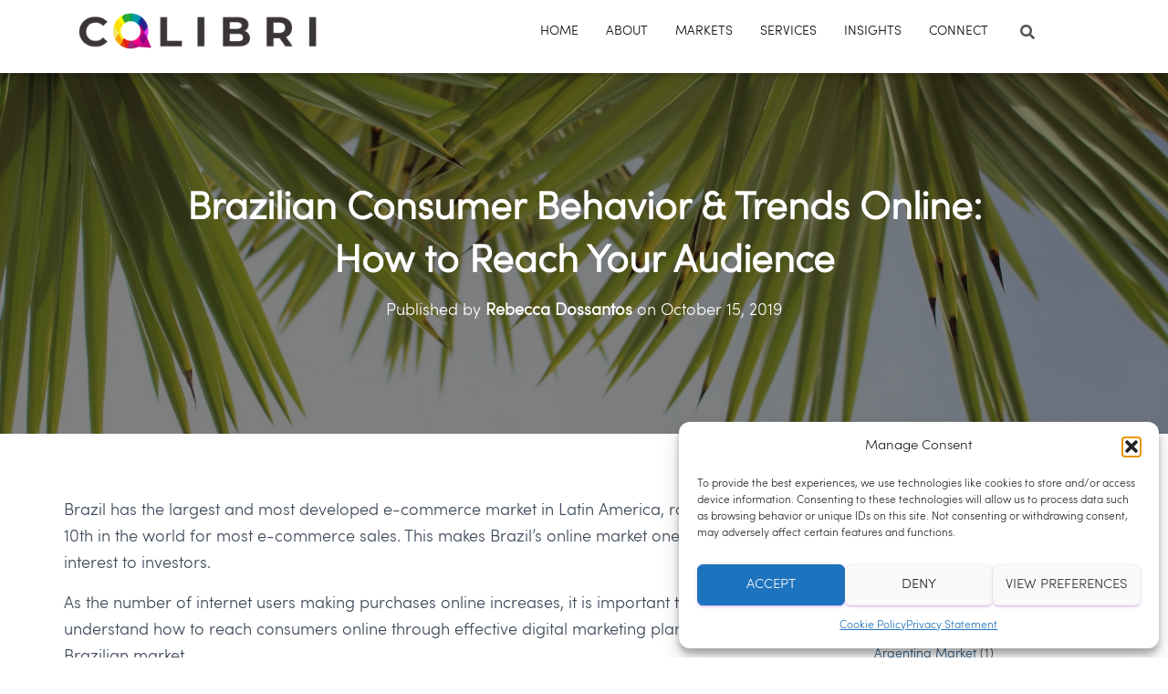

--- FILE ---
content_type: text/html; charset=UTF-8
request_url: https://www.colibricontent.com/brazilian-consumer-behavior-and-trends/
body_size: 24104
content:
<!DOCTYPE html>
<html lang="en-US">
<head>
<meta charset='UTF-8'>
<meta name="viewport" content="width=device-width, initial-scale=1">
<link rel="profile" href="https://gmpg.org/xfn/11">
<link rel="pingback" href="https://www.colibricontent.com/xmlrpc.php">
<meta name='robots' content='index, follow, max-image-preview:large, max-snippet:-1, max-video-preview:-1' />
<!-- This site is optimized with the Yoast SEO plugin v26.5 - https://yoast.com/wordpress/plugins/seo/ -->
<title>Brazilian Consumer Behavior &amp; Trends: Market Entry</title>
<meta name="description" content="A full consumer report on Brazilian consumer behavior, trends, and demographics for Brazil&#039;s digital audience." />
<link rel="canonical" href="https://www.colibricontent.com/brazilian-consumer-behavior-and-trends/" />
<meta property="og:locale" content="en_US" />
<meta property="og:type" content="article" />
<meta property="og:title" content="Brazilian Consumer Behavior &amp; Trends: Market Entry" />
<meta property="og:description" content="A full consumer report on Brazilian consumer behavior, trends, and demographics for Brazil&#039;s digital audience." />
<meta property="og:url" content="https://www.colibricontent.com/brazilian-consumer-behavior-and-trends/" />
<meta property="og:site_name" content="Colibri Content" />
<meta property="article:published_time" content="2019-10-15T16:13:07+00:00" />
<meta property="article:modified_time" content="2022-03-31T18:01:15+00:00" />
<meta property="og:image" content="https://www.colibricontent.com/wp-content/uploads/2019/09/Brazil-consumer-behavior-report.jpg" />
<meta property="og:image:width" content="800" />
<meta property="og:image:height" content="400" />
<meta property="og:image:type" content="image/jpeg" />
<meta name="author" content="Rebecca Dossantos" />
<meta name="twitter:card" content="summary_large_image" />
<meta name="twitter:label1" content="Written by" />
<meta name="twitter:data1" content="Rebecca Dossantos" />
<meta name="twitter:label2" content="Est. reading time" />
<meta name="twitter:data2" content="13 minutes" />
<script type="application/ld+json" class="yoast-schema-graph">{"@context":"https://schema.org","@graph":[{"@type":"Article","@id":"https://www.colibricontent.com/brazilian-consumer-behavior-and-trends/#article","isPartOf":{"@id":"https://www.colibricontent.com/brazilian-consumer-behavior-and-trends/"},"author":{"name":"Rebecca Dossantos","@id":"https://www.colibricontent.com/#/schema/person/e1fe4919fcfe310125773803c97fec9a"},"headline":"Brazilian Consumer Behavior &#038; Trends Online: How to Reach Your Audience","datePublished":"2019-10-15T16:13:07+00:00","dateModified":"2022-03-31T18:01:15+00:00","mainEntityOfPage":{"@id":"https://www.colibricontent.com/brazilian-consumer-behavior-and-trends/"},"wordCount":2004,"commentCount":0,"publisher":{"@id":"https://www.colibricontent.com/#organization"},"image":{"@id":"https://www.colibricontent.com/brazilian-consumer-behavior-and-trends/#primaryimage"},"thumbnailUrl":"https://www.colibricontent.com/wp-content/uploads/2019/09/Brazil-consumer-behavior-report.jpg","articleSection":["Brazil Market"],"inLanguage":"en-US","potentialAction":[{"@type":"CommentAction","name":"Comment","target":["https://www.colibricontent.com/brazilian-consumer-behavior-and-trends/#respond"]}]},{"@type":"WebPage","@id":"https://www.colibricontent.com/brazilian-consumer-behavior-and-trends/","url":"https://www.colibricontent.com/brazilian-consumer-behavior-and-trends/","name":"Brazilian Consumer Behavior & Trends: Market Entry","isPartOf":{"@id":"https://www.colibricontent.com/#website"},"primaryImageOfPage":{"@id":"https://www.colibricontent.com/brazilian-consumer-behavior-and-trends/#primaryimage"},"image":{"@id":"https://www.colibricontent.com/brazilian-consumer-behavior-and-trends/#primaryimage"},"thumbnailUrl":"https://www.colibricontent.com/wp-content/uploads/2019/09/Brazil-consumer-behavior-report.jpg","datePublished":"2019-10-15T16:13:07+00:00","dateModified":"2022-03-31T18:01:15+00:00","description":"A full consumer report on Brazilian consumer behavior, trends, and demographics for Brazil's digital audience.","breadcrumb":{"@id":"https://www.colibricontent.com/brazilian-consumer-behavior-and-trends/#breadcrumb"},"inLanguage":"en-US","potentialAction":[{"@type":"ReadAction","target":["https://www.colibricontent.com/brazilian-consumer-behavior-and-trends/"]}]},{"@type":"ImageObject","inLanguage":"en-US","@id":"https://www.colibricontent.com/brazilian-consumer-behavior-and-trends/#primaryimage","url":"https://www.colibricontent.com/wp-content/uploads/2019/09/Brazil-consumer-behavior-report.jpg","contentUrl":"https://www.colibricontent.com/wp-content/uploads/2019/09/Brazil-consumer-behavior-report.jpg","width":800,"height":400,"caption":"Brazil consumer behavior report"},{"@type":"BreadcrumbList","@id":"https://www.colibricontent.com/brazilian-consumer-behavior-and-trends/#breadcrumb","itemListElement":[{"@type":"ListItem","position":1,"name":"Home","item":"https://www.colibricontent.com/"},{"@type":"ListItem","position":2,"name":"Insights","item":"https://www.colibricontent.com/insights/"},{"@type":"ListItem","position":3,"name":"Brazilian Consumer Behavior &#038; Trends Online: How to Reach Your Audience"}]},{"@type":"WebSite","@id":"https://www.colibricontent.com/#website","url":"https://www.colibricontent.com/","name":"Colibri Content","description":"","publisher":{"@id":"https://www.colibricontent.com/#organization"},"potentialAction":[{"@type":"SearchAction","target":{"@type":"EntryPoint","urlTemplate":"https://www.colibricontent.com/?s={search_term_string}"},"query-input":{"@type":"PropertyValueSpecification","valueRequired":true,"valueName":"search_term_string"}}],"inLanguage":"en-US"},{"@type":"Organization","@id":"https://www.colibricontent.com/#organization","name":"Colibri Content","url":"https://www.colibricontent.com/","logo":{"@type":"ImageObject","inLanguage":"en-US","@id":"https://www.colibricontent.com/#/schema/logo/image/","url":"https://www.colibricontent.com/wp-content/uploads/2019/07/colibri-content-logo-.png","contentUrl":"https://www.colibricontent.com/wp-content/uploads/2019/07/colibri-content-logo-.png","width":1500,"height":256,"caption":"Colibri Content"},"image":{"@id":"https://www.colibricontent.com/#/schema/logo/image/"}},{"@type":"Person","@id":"https://www.colibricontent.com/#/schema/person/e1fe4919fcfe310125773803c97fec9a","name":"Rebecca Dossantos","image":{"@type":"ImageObject","inLanguage":"en-US","@id":"https://www.colibricontent.com/#/schema/person/image/","url":"https://secure.gravatar.com/avatar/c8e68b1eaf82be827de808f2ea10d64a6be928a21fb266d974e02c935ff0d321?s=96&r=g","contentUrl":"https://secure.gravatar.com/avatar/c8e68b1eaf82be827de808f2ea10d64a6be928a21fb266d974e02c935ff0d321?s=96&r=g","caption":"Rebecca Dossantos"},"url":"https://www.colibricontent.com/author/rebecca-dossantos/"}]}</script>
<!-- / Yoast SEO plugin. -->
<link rel='dns-prefetch' href='//fonts.googleapis.com' />
<link rel="alternate" type="application/rss+xml" title="Colibri Content &raquo; Feed" href="https://www.colibricontent.com/feed/" />
<link rel="alternate" type="application/rss+xml" title="Colibri Content &raquo; Comments Feed" href="https://www.colibricontent.com/comments/feed/" />
<link rel="alternate" type="application/rss+xml" title="Colibri Content &raquo; Brazilian Consumer Behavior &#038; Trends Online: How to Reach Your Audience Comments Feed" href="https://www.colibricontent.com/brazilian-consumer-behavior-and-trends/feed/" />
<link rel="alternate" title="oEmbed (JSON)" type="application/json+oembed" href="https://www.colibricontent.com/wp-json/oembed/1.0/embed?url=https%3A%2F%2Fwww.colibricontent.com%2Fbrazilian-consumer-behavior-and-trends%2F" />
<link rel="alternate" title="oEmbed (XML)" type="text/xml+oembed" href="https://www.colibricontent.com/wp-json/oembed/1.0/embed?url=https%3A%2F%2Fwww.colibricontent.com%2Fbrazilian-consumer-behavior-and-trends%2F&#038;format=xml" />
<style id='wp-img-auto-sizes-contain-inline-css' type='text/css'>
img:is([sizes=auto i],[sizes^="auto," i]){contain-intrinsic-size:3000px 1500px}
/*# sourceURL=wp-img-auto-sizes-contain-inline-css */
</style>
<style id='cf-frontend-style-inline-css' type='text/css'>
@font-face {
font-family: 'Sofia Pro Medium';
font-weight: 400;
font-display: auto;
src: url('https://www.colibricontent.com/wp-content/uploads/2019/07/39C1EB_2_0.ttf') format('truetype');
}
@font-face {
font-family: 'Sofia Pro Light';
font-weight: 400;
font-display: auto;
src: url('https://www.colibricontent.com/wp-content/uploads/2019/07/39C1EB_1_0.ttf') format('truetype');
}
@font-face {
font-family: 'Sofia Pro Bold';
font-weight: 400;
font-display: auto;
src: url('https://www.colibricontent.com/wp-content/uploads/2019/07/39C1EB_0_0.ttf') format('truetype');
}
@font-face {
font-family: 'Sofia Bold';
font-weight: 400;
font-display: auto;
src: url('https://www.colibricontent.com/wp-content/uploads/2019/08/39C1EB_0_0.ttf') format('truetype');
}
/*# sourceURL=cf-frontend-style-inline-css */
</style>
<link rel='stylesheet' id='bootstrap-css' href='//www.colibricontent.com/wp-content/cache/wpfc-minified/kaz4u5p5/8032z.css' type='text/css' media='all' />
<link rel='stylesheet' id='hestia-font-sizes-css' href='//www.colibricontent.com/wp-content/cache/wpfc-minified/6l8n2b81/8032z.css' type='text/css' media='all' />
<link rel='stylesheet' id='wp-block-library-css' href='//www.colibricontent.com/wp-content/cache/wpfc-minified/q5febrkw/8032z.css' type='text/css' media='all' />
<style id='classic-theme-styles-inline-css' type='text/css'>
/*! This file is auto-generated */
.wp-block-button__link{color:#fff;background-color:#32373c;border-radius:9999px;box-shadow:none;text-decoration:none;padding:calc(.667em + 2px) calc(1.333em + 2px);font-size:1.125em}.wp-block-file__button{background:#32373c;color:#fff;text-decoration:none}
/*# sourceURL=/wp-includes/css/classic-themes.min.css */
</style>
<style id='global-styles-inline-css' type='text/css'>
:root{--wp--preset--aspect-ratio--square: 1;--wp--preset--aspect-ratio--4-3: 4/3;--wp--preset--aspect-ratio--3-4: 3/4;--wp--preset--aspect-ratio--3-2: 3/2;--wp--preset--aspect-ratio--2-3: 2/3;--wp--preset--aspect-ratio--16-9: 16/9;--wp--preset--aspect-ratio--9-16: 9/16;--wp--preset--color--black: #000000;--wp--preset--color--cyan-bluish-gray: #abb8c3;--wp--preset--color--white: #ffffff;--wp--preset--color--pale-pink: #f78da7;--wp--preset--color--vivid-red: #cf2e2e;--wp--preset--color--luminous-vivid-orange: #ff6900;--wp--preset--color--luminous-vivid-amber: #fcb900;--wp--preset--color--light-green-cyan: #7bdcb5;--wp--preset--color--vivid-green-cyan: #00d084;--wp--preset--color--pale-cyan-blue: #8ed1fc;--wp--preset--color--vivid-cyan-blue: #0693e3;--wp--preset--color--vivid-purple: #9b51e0;--wp--preset--color--accent: #964ed8;--wp--preset--color--background-color: #ffffff;--wp--preset--color--header-gradient: #ffffff;--wp--preset--gradient--vivid-cyan-blue-to-vivid-purple: linear-gradient(135deg,rgb(6,147,227) 0%,rgb(155,81,224) 100%);--wp--preset--gradient--light-green-cyan-to-vivid-green-cyan: linear-gradient(135deg,rgb(122,220,180) 0%,rgb(0,208,130) 100%);--wp--preset--gradient--luminous-vivid-amber-to-luminous-vivid-orange: linear-gradient(135deg,rgb(252,185,0) 0%,rgb(255,105,0) 100%);--wp--preset--gradient--luminous-vivid-orange-to-vivid-red: linear-gradient(135deg,rgb(255,105,0) 0%,rgb(207,46,46) 100%);--wp--preset--gradient--very-light-gray-to-cyan-bluish-gray: linear-gradient(135deg,rgb(238,238,238) 0%,rgb(169,184,195) 100%);--wp--preset--gradient--cool-to-warm-spectrum: linear-gradient(135deg,rgb(74,234,220) 0%,rgb(151,120,209) 20%,rgb(207,42,186) 40%,rgb(238,44,130) 60%,rgb(251,105,98) 80%,rgb(254,248,76) 100%);--wp--preset--gradient--blush-light-purple: linear-gradient(135deg,rgb(255,206,236) 0%,rgb(152,150,240) 100%);--wp--preset--gradient--blush-bordeaux: linear-gradient(135deg,rgb(254,205,165) 0%,rgb(254,45,45) 50%,rgb(107,0,62) 100%);--wp--preset--gradient--luminous-dusk: linear-gradient(135deg,rgb(255,203,112) 0%,rgb(199,81,192) 50%,rgb(65,88,208) 100%);--wp--preset--gradient--pale-ocean: linear-gradient(135deg,rgb(255,245,203) 0%,rgb(182,227,212) 50%,rgb(51,167,181) 100%);--wp--preset--gradient--electric-grass: linear-gradient(135deg,rgb(202,248,128) 0%,rgb(113,206,126) 100%);--wp--preset--gradient--midnight: linear-gradient(135deg,rgb(2,3,129) 0%,rgb(40,116,252) 100%);--wp--preset--font-size--small: 13px;--wp--preset--font-size--medium: 20px;--wp--preset--font-size--large: 36px;--wp--preset--font-size--x-large: 42px;--wp--preset--spacing--20: 0.44rem;--wp--preset--spacing--30: 0.67rem;--wp--preset--spacing--40: 1rem;--wp--preset--spacing--50: 1.5rem;--wp--preset--spacing--60: 2.25rem;--wp--preset--spacing--70: 3.38rem;--wp--preset--spacing--80: 5.06rem;--wp--preset--shadow--natural: 6px 6px 9px rgba(0, 0, 0, 0.2);--wp--preset--shadow--deep: 12px 12px 50px rgba(0, 0, 0, 0.4);--wp--preset--shadow--sharp: 6px 6px 0px rgba(0, 0, 0, 0.2);--wp--preset--shadow--outlined: 6px 6px 0px -3px rgb(255, 255, 255), 6px 6px rgb(0, 0, 0);--wp--preset--shadow--crisp: 6px 6px 0px rgb(0, 0, 0);}:where(.is-layout-flex){gap: 0.5em;}:where(.is-layout-grid){gap: 0.5em;}body .is-layout-flex{display: flex;}.is-layout-flex{flex-wrap: wrap;align-items: center;}.is-layout-flex > :is(*, div){margin: 0;}body .is-layout-grid{display: grid;}.is-layout-grid > :is(*, div){margin: 0;}:where(.wp-block-columns.is-layout-flex){gap: 2em;}:where(.wp-block-columns.is-layout-grid){gap: 2em;}:where(.wp-block-post-template.is-layout-flex){gap: 1.25em;}:where(.wp-block-post-template.is-layout-grid){gap: 1.25em;}.has-black-color{color: var(--wp--preset--color--black) !important;}.has-cyan-bluish-gray-color{color: var(--wp--preset--color--cyan-bluish-gray) !important;}.has-white-color{color: var(--wp--preset--color--white) !important;}.has-pale-pink-color{color: var(--wp--preset--color--pale-pink) !important;}.has-vivid-red-color{color: var(--wp--preset--color--vivid-red) !important;}.has-luminous-vivid-orange-color{color: var(--wp--preset--color--luminous-vivid-orange) !important;}.has-luminous-vivid-amber-color{color: var(--wp--preset--color--luminous-vivid-amber) !important;}.has-light-green-cyan-color{color: var(--wp--preset--color--light-green-cyan) !important;}.has-vivid-green-cyan-color{color: var(--wp--preset--color--vivid-green-cyan) !important;}.has-pale-cyan-blue-color{color: var(--wp--preset--color--pale-cyan-blue) !important;}.has-vivid-cyan-blue-color{color: var(--wp--preset--color--vivid-cyan-blue) !important;}.has-vivid-purple-color{color: var(--wp--preset--color--vivid-purple) !important;}.has-black-background-color{background-color: var(--wp--preset--color--black) !important;}.has-cyan-bluish-gray-background-color{background-color: var(--wp--preset--color--cyan-bluish-gray) !important;}.has-white-background-color{background-color: var(--wp--preset--color--white) !important;}.has-pale-pink-background-color{background-color: var(--wp--preset--color--pale-pink) !important;}.has-vivid-red-background-color{background-color: var(--wp--preset--color--vivid-red) !important;}.has-luminous-vivid-orange-background-color{background-color: var(--wp--preset--color--luminous-vivid-orange) !important;}.has-luminous-vivid-amber-background-color{background-color: var(--wp--preset--color--luminous-vivid-amber) !important;}.has-light-green-cyan-background-color{background-color: var(--wp--preset--color--light-green-cyan) !important;}.has-vivid-green-cyan-background-color{background-color: var(--wp--preset--color--vivid-green-cyan) !important;}.has-pale-cyan-blue-background-color{background-color: var(--wp--preset--color--pale-cyan-blue) !important;}.has-vivid-cyan-blue-background-color{background-color: var(--wp--preset--color--vivid-cyan-blue) !important;}.has-vivid-purple-background-color{background-color: var(--wp--preset--color--vivid-purple) !important;}.has-black-border-color{border-color: var(--wp--preset--color--black) !important;}.has-cyan-bluish-gray-border-color{border-color: var(--wp--preset--color--cyan-bluish-gray) !important;}.has-white-border-color{border-color: var(--wp--preset--color--white) !important;}.has-pale-pink-border-color{border-color: var(--wp--preset--color--pale-pink) !important;}.has-vivid-red-border-color{border-color: var(--wp--preset--color--vivid-red) !important;}.has-luminous-vivid-orange-border-color{border-color: var(--wp--preset--color--luminous-vivid-orange) !important;}.has-luminous-vivid-amber-border-color{border-color: var(--wp--preset--color--luminous-vivid-amber) !important;}.has-light-green-cyan-border-color{border-color: var(--wp--preset--color--light-green-cyan) !important;}.has-vivid-green-cyan-border-color{border-color: var(--wp--preset--color--vivid-green-cyan) !important;}.has-pale-cyan-blue-border-color{border-color: var(--wp--preset--color--pale-cyan-blue) !important;}.has-vivid-cyan-blue-border-color{border-color: var(--wp--preset--color--vivid-cyan-blue) !important;}.has-vivid-purple-border-color{border-color: var(--wp--preset--color--vivid-purple) !important;}.has-vivid-cyan-blue-to-vivid-purple-gradient-background{background: var(--wp--preset--gradient--vivid-cyan-blue-to-vivid-purple) !important;}.has-light-green-cyan-to-vivid-green-cyan-gradient-background{background: var(--wp--preset--gradient--light-green-cyan-to-vivid-green-cyan) !important;}.has-luminous-vivid-amber-to-luminous-vivid-orange-gradient-background{background: var(--wp--preset--gradient--luminous-vivid-amber-to-luminous-vivid-orange) !important;}.has-luminous-vivid-orange-to-vivid-red-gradient-background{background: var(--wp--preset--gradient--luminous-vivid-orange-to-vivid-red) !important;}.has-very-light-gray-to-cyan-bluish-gray-gradient-background{background: var(--wp--preset--gradient--very-light-gray-to-cyan-bluish-gray) !important;}.has-cool-to-warm-spectrum-gradient-background{background: var(--wp--preset--gradient--cool-to-warm-spectrum) !important;}.has-blush-light-purple-gradient-background{background: var(--wp--preset--gradient--blush-light-purple) !important;}.has-blush-bordeaux-gradient-background{background: var(--wp--preset--gradient--blush-bordeaux) !important;}.has-luminous-dusk-gradient-background{background: var(--wp--preset--gradient--luminous-dusk) !important;}.has-pale-ocean-gradient-background{background: var(--wp--preset--gradient--pale-ocean) !important;}.has-electric-grass-gradient-background{background: var(--wp--preset--gradient--electric-grass) !important;}.has-midnight-gradient-background{background: var(--wp--preset--gradient--midnight) !important;}.has-small-font-size{font-size: var(--wp--preset--font-size--small) !important;}.has-medium-font-size{font-size: var(--wp--preset--font-size--medium) !important;}.has-large-font-size{font-size: var(--wp--preset--font-size--large) !important;}.has-x-large-font-size{font-size: var(--wp--preset--font-size--x-large) !important;}
:where(.wp-block-post-template.is-layout-flex){gap: 1.25em;}:where(.wp-block-post-template.is-layout-grid){gap: 1.25em;}
:where(.wp-block-term-template.is-layout-flex){gap: 1.25em;}:where(.wp-block-term-template.is-layout-grid){gap: 1.25em;}
:where(.wp-block-columns.is-layout-flex){gap: 2em;}:where(.wp-block-columns.is-layout-grid){gap: 2em;}
:root :where(.wp-block-pullquote){font-size: 1.5em;line-height: 1.6;}
/*# sourceURL=global-styles-inline-css */
</style>
<link rel='stylesheet' id='cmplz-general-css' href='//www.colibricontent.com/wp-content/cache/wpfc-minified/ccjurif/8032z.css' type='text/css' media='all' />
<link rel='stylesheet' id='hestia_style-css' href='//www.colibricontent.com/wp-content/cache/wpfc-minified/jpqtkx2o/8032z.css' type='text/css' media='all' />
<style id='hestia_style-inline-css' type='text/css'>
.elementor-page .hestia-about>.container{width:100%}.elementor-page .pagebuilder-section{padding:0}.elementor-page .title-in-content,.elementor-page .image-in-page{display:none}.home.elementor-page .main-raised>section.hestia-about{overflow:visible}.elementor-editor-active .navbar{pointer-events:none}.elementor-editor-active #elementor.elementor-edit-mode .elementor-element-overlay{z-index:1000000}.elementor-page.page-template-template-fullwidth .blog-post-wrapper>.container{width:100%}.elementor-page.page-template-template-fullwidth .blog-post-wrapper>.container .col-md-12{padding:0}.elementor-page.page-template-template-fullwidth article.section{padding:0}.elementor-text-editor p,.elementor-text-editor h1,.elementor-text-editor h2,.elementor-text-editor h3,.elementor-text-editor h4,.elementor-text-editor h5,.elementor-text-editor h6{font-size:inherit}
.hestia-top-bar,.hestia-top-bar .widget.widget_shopping_cart .cart_list{background-color:#363537}.hestia-top-bar .widget .label-floating input[type=search]:-webkit-autofill{-webkit-box-shadow:inset 0 0 0 9999px #363537}.hestia-top-bar,.hestia-top-bar .widget .label-floating input[type=search],.hestia-top-bar .widget.widget_search form.form-group:before,.hestia-top-bar .widget.widget_product_search form.form-group:before,.hestia-top-bar .widget.widget_shopping_cart:before{color:#fff}.hestia-top-bar .widget .label-floating input[type=search]{-webkit-text-fill-color:#fff !important}.hestia-top-bar div.widget.widget_shopping_cart:before,.hestia-top-bar .widget.widget_product_search form.form-group:before,.hestia-top-bar .widget.widget_search form.form-group:before{background-color:#fff}.hestia-top-bar a,.hestia-top-bar .top-bar-nav li a{color:#fff}.hestia-top-bar ul li a[href*="mailto:"]:before,.hestia-top-bar ul li a[href*="tel:"]:before{background-color:#fff}.hestia-top-bar a:hover,.hestia-top-bar .top-bar-nav li a:hover{color:#eee}.hestia-top-bar ul li:hover a[href*="mailto:"]:before,.hestia-top-bar ul li:hover a[href*="tel:"]:before{background-color:#eee}
a,.navbar .dropdown-menu li:hover>a,.navbar .dropdown-menu li:focus>a,.navbar .dropdown-menu li:active>a,.navbar .navbar-nav>li .dropdown-menu li:hover>a,body:not(.home) .navbar-default .navbar-nav>.active:not(.btn)>a,body:not(.home) .navbar-default .navbar-nav>.active:not(.btn)>a:hover,body:not(.home) .navbar-default .navbar-nav>.active:not(.btn)>a:focus,a:hover,.card-blog a.moretag:hover,.card-blog a.more-link:hover,.widget a:hover,.has-text-color.has-accent-color,p.has-text-color a{color:#964ed8}.svg-text-color{fill:#964ed8}.pagination span.current,.pagination span.current:focus,.pagination span.current:hover{border-color:#964ed8}button,button:hover,.woocommerce .track_order button[type="submit"],.woocommerce .track_order button[type="submit"]:hover,div.wpforms-container .wpforms-form button[type=submit].wpforms-submit,div.wpforms-container .wpforms-form button[type=submit].wpforms-submit:hover,input[type="button"],input[type="button"]:hover,input[type="submit"],input[type="submit"]:hover,input#searchsubmit,.pagination span.current,.pagination span.current:focus,.pagination span.current:hover,.btn.btn-primary,.btn.btn-primary:link,.btn.btn-primary:hover,.btn.btn-primary:focus,.btn.btn-primary:active,.btn.btn-primary.active,.btn.btn-primary.active:focus,.btn.btn-primary.active:hover,.btn.btn-primary:active:hover,.btn.btn-primary:active:focus,.btn.btn-primary:active:hover,.hestia-sidebar-open.btn.btn-rose,.hestia-sidebar-close.btn.btn-rose,.hestia-sidebar-open.btn.btn-rose:hover,.hestia-sidebar-close.btn.btn-rose:hover,.hestia-sidebar-open.btn.btn-rose:focus,.hestia-sidebar-close.btn.btn-rose:focus,.label.label-primary,.hestia-work .portfolio-item:nth-child(6n+1) .label,.nav-cart .nav-cart-content .widget .buttons .button,.has-accent-background-color[class*="has-background"]{background-color:#964ed8}@media(max-width:768px){.navbar-default .navbar-nav>li>a:hover,.navbar-default .navbar-nav>li>a:focus,.navbar .navbar-nav .dropdown .dropdown-menu li a:hover,.navbar .navbar-nav .dropdown .dropdown-menu li a:focus,.navbar button.navbar-toggle:hover,.navbar .navbar-nav li:hover>a i{color:#964ed8}}body:not(.woocommerce-page) button:not([class^="fl-"]):not(.hestia-scroll-to-top):not(.navbar-toggle):not(.close),body:not(.woocommerce-page) .button:not([class^="fl-"]):not(hestia-scroll-to-top):not(.navbar-toggle):not(.add_to_cart_button):not(.product_type_grouped):not(.product_type_external),div.wpforms-container .wpforms-form button[type=submit].wpforms-submit,input[type="submit"],input[type="button"],.btn.btn-primary,.widget_product_search button[type="submit"],.hestia-sidebar-open.btn.btn-rose,.hestia-sidebar-close.btn.btn-rose,.everest-forms button[type=submit].everest-forms-submit-button{-webkit-box-shadow:0 2px 2px 0 rgba(150,78,216,0.14),0 3px 1px -2px rgba(150,78,216,0.2),0 1px 5px 0 rgba(150,78,216,0.12);box-shadow:0 2px 2px 0 rgba(150,78,216,0.14),0 3px 1px -2px rgba(150,78,216,0.2),0 1px 5px 0 rgba(150,78,216,0.12)}.card .header-primary,.card .content-primary,.everest-forms button[type=submit].everest-forms-submit-button{background:#964ed8}body:not(.woocommerce-page) .button:not([class^="fl-"]):not(.hestia-scroll-to-top):not(.navbar-toggle):not(.add_to_cart_button):hover,body:not(.woocommerce-page) button:not([class^="fl-"]):not(.hestia-scroll-to-top):not(.navbar-toggle):not(.close):hover,div.wpforms-container .wpforms-form button[type=submit].wpforms-submit:hover,input[type="submit"]:hover,input[type="button"]:hover,input#searchsubmit:hover,.widget_product_search button[type="submit"]:hover,.pagination span.current,.btn.btn-primary:hover,.btn.btn-primary:focus,.btn.btn-primary:active,.btn.btn-primary.active,.btn.btn-primary:active:focus,.btn.btn-primary:active:hover,.hestia-sidebar-open.btn.btn-rose:hover,.hestia-sidebar-close.btn.btn-rose:hover,.pagination span.current:hover,.everest-forms button[type=submit].everest-forms-submit-button:hover,.everest-forms button[type=submit].everest-forms-submit-button:focus,.everest-forms button[type=submit].everest-forms-submit-button:active{-webkit-box-shadow:0 14px 26px -12px rgba(150,78,216,0.42),0 4px 23px 0 rgba(0,0,0,0.12),0 8px 10px -5px rgba(150,78,216,0.2);box-shadow:0 14px 26px -12px rgba(150,78,216,0.42),0 4px 23px 0 rgba(0,0,0,0.12),0 8px 10px -5px rgba(150,78,216,0.2);color:#fff}.form-group.is-focused .form-control{background-image:-webkit-gradient(linear,left top,left bottom,from(#964ed8),to(#964ed8)),-webkit-gradient(linear,left top,left bottom,from(#d2d2d2),to(#d2d2d2));background-image:-webkit-linear-gradient(linear,left top,left bottom,from(#964ed8),to(#964ed8)),-webkit-linear-gradient(linear,left top,left bottom,from(#d2d2d2),to(#d2d2d2));background-image:linear-gradient(linear,left top,left bottom,from(#964ed8),to(#964ed8)),linear-gradient(linear,left top,left bottom,from(#d2d2d2),to(#d2d2d2))}.navbar:not(.navbar-transparent) li:not(.btn):hover>a,.navbar li.on-section:not(.btn)>a,.navbar.full-screen-menu.navbar-transparent li:not(.btn):hover>a,.navbar.full-screen-menu .navbar-toggle:hover,.navbar:not(.navbar-transparent) .nav-cart:hover,.navbar:not(.navbar-transparent) .hestia-toggle-search:hover{color:#964ed8}.header-filter-gradient{background:linear-gradient(45deg,rgba(255,255,255,1) 0,rgb(255,255,234) 100%)}.has-text-color.has-header-gradient-color{color:#fff}.has-header-gradient-background-color[class*="has-background"]{background-color:#fff}.has-text-color.has-background-color-color{color:#fff}.has-background-color-background-color[class*="has-background"]{background-color:#fff}
.btn.btn-primary:not(.colored-button):not(.btn-left):not(.btn-right):not(.btn-just-icon):not(.menu-item),input[type="submit"]:not(.search-submit),body:not(.woocommerce-account) .woocommerce .button.woocommerce-Button,.woocommerce .product button.button,.woocommerce .product button.button.alt,.woocommerce .product #respond input#submit,.woocommerce-cart .blog-post .woocommerce .cart-collaterals .cart_totals .checkout-button,.woocommerce-checkout #payment #place_order,.woocommerce-account.woocommerce-page button.button,.woocommerce .track_order button[type="submit"],.nav-cart .nav-cart-content .widget .buttons .button,.woocommerce a.button.wc-backward,body.woocommerce .wccm-catalog-item a.button,body.woocommerce a.wccm-button.button,form.woocommerce-form-coupon button.button,div.wpforms-container .wpforms-form button[type=submit].wpforms-submit,div.woocommerce a.button.alt,div.woocommerce table.my_account_orders .button,.btn.colored-button,.btn.btn-left,.btn.btn-right,.btn:not(.colored-button):not(.btn-left):not(.btn-right):not(.btn-just-icon):not(.menu-item):not(.hestia-sidebar-open):not(.hestia-sidebar-close){padding-top:15px;padding-bottom:15px;padding-left:33px;padding-right:33px}
.btn.btn-primary:not(.colored-button):not(.btn-left):not(.btn-right):not(.btn-just-icon):not(.menu-item),input[type="submit"]:not(.search-submit),body:not(.woocommerce-account) .woocommerce .button.woocommerce-Button,.woocommerce .product button.button,.woocommerce .product button.button.alt,.woocommerce .product #respond input#submit,.woocommerce-cart .blog-post .woocommerce .cart-collaterals .cart_totals .checkout-button,.woocommerce-checkout #payment #place_order,.woocommerce-account.woocommerce-page button.button,.woocommerce .track_order button[type="submit"],.nav-cart .nav-cart-content .widget .buttons .button,.woocommerce a.button.wc-backward,body.woocommerce .wccm-catalog-item a.button,body.woocommerce a.wccm-button.button,form.woocommerce-form-coupon button.button,div.wpforms-container .wpforms-form button[type=submit].wpforms-submit,div.woocommerce a.button.alt,div.woocommerce table.my_account_orders .button,input[type="submit"].search-submit,.hestia-view-cart-wrapper .added_to_cart.wc-forward,.woocommerce-product-search button,.woocommerce-cart .actions .button,#secondary div[id^=woocommerce_price_filter] .button,.woocommerce div[id^=woocommerce_widget_cart].widget .buttons .button,.searchform input[type=submit],.searchform button,.search-form:not(.media-toolbar-primary) input[type=submit],.search-form:not(.media-toolbar-primary) button,.woocommerce-product-search input[type=submit],.btn.colored-button,.btn.btn-left,.btn.btn-right,.btn:not(.colored-button):not(.btn-left):not(.btn-right):not(.btn-just-icon):not(.menu-item):not(.hestia-sidebar-open):not(.hestia-sidebar-close){border-radius:3px}
@media(min-width:769px){.page-header.header-small .hestia-title,.page-header.header-small .title,h1.hestia-title.title-in-content,.main article.section .has-title-font-size{font-size:42px}}@media(max-width:768px){.page-header.header-small .hestia-title,.page-header.header-small .title,h1.hestia-title.title-in-content,.main article.section .has-title-font-size{font-size:26px}}@media(max-width:480px){.page-header.header-small .hestia-title,.page-header.header-small .title,h1.hestia-title.title-in-content,.main article.section .has-title-font-size{font-size:26px}}@media(min-width:769px){.single-post-wrap h1:not(.title-in-content),.page-content-wrap h1:not(.title-in-content),.page-template-template-fullwidth article h1:not(.title-in-content){font-size:42px}.single-post-wrap h2,.page-content-wrap h2,.page-template-template-fullwidth article h2,.main article.section .has-heading-font-size{font-size:37px}.single-post-wrap h3,.page-content-wrap h3,.page-template-template-fullwidth article h3{font-size:32px}.single-post-wrap h4,.page-content-wrap h4,.page-template-template-fullwidth article h4{font-size:27px}.single-post-wrap h5,.page-content-wrap h5,.page-template-template-fullwidth article h5{font-size:23px}.single-post-wrap h6,.page-content-wrap h6,.page-template-template-fullwidth article h6{font-size:18px}}
/*# sourceURL=hestia_style-inline-css */
</style>
<link rel='stylesheet' id='hestia_fonts-css' href='https://fonts.googleapis.com/css?family=Roboto%3A300%2C400%2C500%2C700%7CRoboto+Slab%3A400%2C700&#038;subset=latin%2Clatin-ext&#038;ver=3.1.0' type='text/css' media='all' />
<link rel='stylesheet' id='elementor-frontend-css' href='//www.colibricontent.com/wp-content/cache/wpfc-minified/qwmh2gg5/8032z.css' type='text/css' media='all' />
<link rel='stylesheet' id='eael-general-css' href='//www.colibricontent.com/wp-content/cache/wpfc-minified/988iizp9/8032z.css' type='text/css' media='all' />
<script type="text/javascript" src="https://www.colibricontent.com/wp-includes/js/jquery/jquery.min.js?ver=3.7.1" id="jquery-core-js"></script>
<script type="text/javascript" src="https://www.colibricontent.com/wp-includes/js/jquery/jquery-migrate.min.js?ver=3.4.1" id="jquery-migrate-js"></script>
<link rel="https://api.w.org/" href="https://www.colibricontent.com/wp-json/" /><link rel="alternate" title="JSON" type="application/json" href="https://www.colibricontent.com/wp-json/wp/v2/posts/4436" /><link rel="EditURI" type="application/rsd+xml" title="RSD" href="https://www.colibricontent.com/xmlrpc.php?rsd" />
<meta name="generator" content="WordPress 6.9" />
<link rel='shortlink' href='https://www.colibricontent.com/?p=4436' />
<style>.cmplz-hidden {
display: none !important;
}</style><meta name="generator" content="Elementor 3.33.4; features: additional_custom_breakpoints; settings: css_print_method-external, google_font-enabled, font_display-auto">
<style>
.e-con.e-parent:nth-of-type(n+4):not(.e-lazyloaded):not(.e-no-lazyload),
.e-con.e-parent:nth-of-type(n+4):not(.e-lazyloaded):not(.e-no-lazyload) * {
background-image: none !important;
}
@media screen and (max-height: 1024px) {
.e-con.e-parent:nth-of-type(n+3):not(.e-lazyloaded):not(.e-no-lazyload),
.e-con.e-parent:nth-of-type(n+3):not(.e-lazyloaded):not(.e-no-lazyload) * {
background-image: none !important;
}
}
@media screen and (max-height: 640px) {
.e-con.e-parent:nth-of-type(n+2):not(.e-lazyloaded):not(.e-no-lazyload),
.e-con.e-parent:nth-of-type(n+2):not(.e-lazyloaded):not(.e-no-lazyload) * {
background-image: none !important;
}
}
</style>
<style type="text/css" id="custom-background-css">
body.custom-background { background-color: #ffffff; }
</style>
<link rel="icon" href="https://www.colibricontent.com/wp-content/uploads/2018/08/cropped-coli2-3-32x32.png" sizes="32x32" />
<link rel="icon" href="https://www.colibricontent.com/wp-content/uploads/2018/08/cropped-coli2-3-192x192.png" sizes="192x192" />
<link rel="apple-touch-icon" href="https://www.colibricontent.com/wp-content/uploads/2018/08/cropped-coli2-3-180x180.png" />
<meta name="msapplication-TileImage" content="https://www.colibricontent.com/wp-content/uploads/2018/08/cropped-coli2-3-270x270.png" />
<style type="text/css" id="wp-custom-css">
.single-post p {
font-weight: 400 !important
}
.col-md-3 h3{
font-size: 1.2em
}
body, h2, p, h1, span, h3, h4,h5,h6, div, button, select, ul, li, a, header, article, html{
font-family: "Sofia Pro Light" !important
}
#main-navigation{
margin-right: 5% !important;
}
.navbar{
height: 80px
}
#main-navigation a{
font-size: 1.2em;
color: black !important
}
#main-navigation a:hover{
color: #6ec1e4 !important;
}
#mega-menu-wrap-primary #mega-menu-primary{
text-align: center;
}
p a{
color: #409afe !important
}
.map {
animation: MoveUpDown 1s linear infinite;
position: absolute;
left: 0;
bottom: 0;
}
@keyframes MoveUpDown {
0%, 100% {
bottom: -100px;
}
50%{
bottom: -95px
}
}
footer, .footer-2 {
background-image: linear-gradient(to right, rgba(64,154,254), rgba(30,240,254)) !important;
}
footer a{
font-size: 1.1em !important
}
footer li:after{
content: ' |  ';
color: white !important
}
.pull-right {
visibility: hidden !important
}
.footer-2 i{
color: white;
padding-right: 1%;
position: relative;
top: -10px
}
.svg-inline--fa {
vertical-align: -0.200em;
}
.rounded-social-buttons {
text-align: center;
}
a {
color: #964ed8;
}
</style>
</head>
<body data-rsssl=1 data-cmplz=1 class="wp-singular post-template-default single single-post postid-4436 single-format-standard custom-background wp-custom-logo wp-theme-hestia blog-post header-layout-default elementor-default elementor-kit-7059">
<div class="wrapper post-4436 post type-post status-publish format-standard has-post-thumbnail hentry category-brazil-market-overview default ">
<header class="header ">
<div style="display: none"></div>		<nav class="navbar navbar-default navbar-fixed-top  no-slider hestia_left navbar-not-transparent">
<div class="container">
<div class="navbar-header">
<div class="title-logo-wrapper">
<a class="navbar-brand" href="https://www.colibricontent.com/"
title="Colibri Content">
<img fetchpriority="high"  src="https://www.colibricontent.com/wp-content/uploads/2018/08/cropped-coli-4.png" alt="Colibri Content" width="1500" height="256"></a>
</div>
<div class="navbar-toggle-wrapper">
<button type="button" class="navbar-toggle" data-toggle="collapse" data-target="#main-navigation">
<span class="icon-bar"></span><span class="icon-bar"></span><span class="icon-bar"></span>				<span class="sr-only">Toggle Navigation</span>
</button>
</div>
</div>
<div id="main-navigation" class="collapse navbar-collapse"><ul id="menu-primary" class="nav navbar-nav"><li id="menu-item-74" class="menu-item menu-item-type-custom menu-item-object-custom menu-item-74"><a title="Home" href="https://www.colibricontent.com/home">Home</a></li>
<li id="menu-item-3858" class="menu-item menu-item-type-post_type menu-item-object-page menu-item-3858"><a title="About" href="https://www.colibricontent.com/about-us/">About</a></li>
<li id="menu-item-3729" class="menu-item menu-item-type-post_type menu-item-object-page menu-item-3729"><a title="Markets" href="https://www.colibricontent.com/markets/">Markets</a></li>
<li id="menu-item-3849" class="menu-item menu-item-type-post_type menu-item-object-page menu-item-3849"><a title="Services" href="https://www.colibricontent.com/services/">Services</a></li>
<li id="menu-item-3896" class="menu-item menu-item-type-post_type menu-item-object-page current_page_parent menu-item-3896"><a title="Insights" href="https://www.colibricontent.com/insights/">Insights</a></li>
<li id="menu-item-80" class="menu-item menu-item-type-custom menu-item-object-custom menu-item-80"><a title="Connect" href="https://www.colibricontent.com/contact-us">Connect</a></li>
<li class="hestia-search-in-menu"><div class="hestia-nav-search"><form role="search" method="get" class="search-form" action="https://www.colibricontent.com/">
<label>
<span class="screen-reader-text">Search for:</span>
<input type="search" class="search-field" placeholder="Search &hellip;" value="" name="s" />
</label>
<input type="submit" class="search-submit" value="Search" />
</form></div><a class="hestia-toggle-search"><svg xmlns="http://www.w3.org/2000/svg" viewBox="0 0 512 512" width="16" height="16"><path d="M505 442.7L405.3 343c-4.5-4.5-10.6-7-17-7H372c27.6-35.3 44-79.7 44-128C416 93.1 322.9 0 208 0S0 93.1 0 208s93.1 208 208 208c48.3 0 92.7-16.4 128-44v16.3c0 6.4 2.5 12.5 7 17l99.7 99.7c9.4 9.4 24.6 9.4 33.9 0l28.3-28.3c9.4-9.4 9.4-24.6.1-34zM208 336c-70.7 0-128-57.2-128-128 0-70.7 57.2-128 128-128 70.7 0 128 57.2 128 128 0 70.7-57.2 128-128 128z"></path></svg></a></li></ul></div>			</div>
</nav>
</header>
<div id="primary" class=" page-header header-small" data-parallax="active" ><div class="container"><div class="row"><div class="col-md-10 col-md-offset-1 text-center"><h1 class="hestia-title entry-title">Brazilian Consumer Behavior &#038; Trends Online: How to Reach Your Audience</h1><h4 class="author">Published by <a href="https://www.colibricontent.com/author/rebecca-dossantos/" class="vcard author"><strong class="fn">Rebecca Dossantos</strong></a> on <time class="entry-date published" datetime="2019-10-15T16:13:07+00:00" content="2019-10-15">October 15, 2019</time><time class="updated hestia-hidden" datetime="2022-03-31T18:01:15+00:00">October 15, 2019</time></h4></div></div></div><div class="header-filter" style="background-image: url(https://www.colibricontent.com/wp-content/uploads/2018/12/cropped-hispanic-seo-2019.jpeg);"></div></div>
<div class="main ">
<div class="blog-post blog-post-wrapper">
<div class="container">
<article id="post-4436" class="section section-text">
<div class="row">
<div class="col-md-8 single-post-container" data-layout="sidebar-right">
<div class="single-post-wrap entry-content">
<p>Brazil has the largest and most developed e-commerce market in Latin America, ranking 10th in the world for most e-commerce sales. This makes Brazil&#8217;s online market one of interest to investors.</p>
<p>As the number of internet users making purchases online increases, it is important to understand how to reach consumers online through effective digital marketing plans for the Brazilian market. </p>
<p>In this article, we&#8217;ll go over:</p>
<ul class="wp-block-list"><li>Brazilian Segmentation and Demographics</li><li>Brazilian Consumer Behavior and Spending Trends </li><li>Brazil Consumer Profile</li><li>Where Brazilians Interact Online</li><li>Final Steps to Marketing in Brazil</li></ul>
<p>Before we get into it, be sure to check our latest insights with the Colibri Business in Brazil report! </p>
<div class="wp-block-image"><figure class="aligncenter size-large is-resized"><a href="https://www.colibricontent.com/download-the-business-in-brazil-report/" target="_blank" rel="noopener noreferrer"><img decoding="async" src="https://www.colibricontent.com/wp-content/uploads/2020/12/Business-in-Brazil-resource-3.jpg" alt="" class="wp-image-7767" width="508" height="422" srcset="https://www.colibricontent.com/wp-content/uploads/2020/12/Business-in-Brazil-resource-3.jpg 971w, https://www.colibricontent.com/wp-content/uploads/2020/12/Business-in-Brazil-resource-3-336x280.jpg 336w, https://www.colibricontent.com/wp-content/uploads/2020/12/Business-in-Brazil-resource-3-768x640.jpg 768w" sizes="(max-width: 508px) 100vw, 508px" /></a></figure></div>
<h2 class="wp-block-heading"><strong>5 Brazilian Demographics </strong></h2>
<p>Here are a few main demographic factors of Brazilians! Additionally, we&#8217;ve provided insights on how to use these factors to your advantage in the hopes of successfully selling your product or service in the country.</p>
<h3 class="wp-block-heading">1. Portuguese is the official language but Brazilians speak in many different ways</h3>
<p>You will want to primarily target Brazilian Portuguese speakers, seeing as that is the most widely used language in the country. With that said, also keep in mind that there are variations in how Brazilians speak.</p>
<p>The colloquial version of speaking Portuguese, for instance, is different than formal Portuguese and should be considered whenever you are devising marketing material to promote your product.</p>
<h4 class="wp-block-heading">English Words in Keyword Research</h4>
<p>Additionally, when doing keyword research for your product or service, you should be aware of some of the terms Brazilians will use in English instead of their language. </p>
<p>Because of the dominance of English as a business language, much of the tech sector creates new words in English that the rest of the world adopts.&nbsp;</p>
<p>For instance, check out how many terms in English come up for this keyword research in Portuguese for the Brazilian market:</p>
<figure class="wp-block-image is-resized"><img decoding="async" src="https://www.colibricontent.com/wp-content/uploads/2019/10/brazil-consumer-demographics-language-seo.jpg" alt="" class="wp-image-5108" width="828" height="538" srcset="https://www.colibricontent.com/wp-content/uploads/2019/10/brazil-consumer-demographics-language-seo.jpg 1000w, https://www.colibricontent.com/wp-content/uploads/2019/10/brazil-consumer-demographics-language-seo-350x228.jpg 350w, https://www.colibricontent.com/wp-content/uploads/2019/10/brazil-consumer-demographics-language-seo-768x499.jpg 768w" sizes="(max-width: 828px) 100vw, 828px" /></figure>
<p>PRO-TIP! Always check with native speakers for the correct words used in their language for your key terms!</p>
<p>Spanish, German, Italian, English, and varying Indigenous languages are also spoken throughout Brazil but wouldn&#8217;t be as critical in distinguishing when marketing to the population at large.</p>
<h3 class="wp-block-heading">2. Identities vary by region</h3>
<p>Understanding the cultural differences of regions within Brazil will help you localize content for your different audiences. There are 26 states in Brazil, each with cultural distinctions and identities you will want to be aware of. </p>
<p>Be sure to do specific research on any customs, practices, and ways of doing business depending on your region of Brazil.&nbsp;</p>
<div class="wp-block-image"><figure class="aligncenter"><a href="https://www.colibricontent.com/doing-business-in-brazil-culture/" target="_blank" rel="noreferrer noopener"><img loading="lazy" decoding="async" width="971" height="809" src="https://www.colibricontent.com/wp-content/uploads/2019/07/doing-business-in-brazil.png" alt="Brazil map of consumer groups and regions " class="wp-image-3612" srcset="https://www.colibricontent.com/wp-content/uploads/2019/07/doing-business-in-brazil.png 971w, https://www.colibricontent.com/wp-content/uploads/2019/07/doing-business-in-brazil-336x280.png 336w, https://www.colibricontent.com/wp-content/uploads/2019/07/doing-business-in-brazil-768x640.png 768w" sizes="(max-width: 971px) 100vw, 971px" /></a></figure></div>
<p>The main cultural groups in Brazil are:</p>
<ol class="wp-block-list"><li><strong>Paulistas</strong> – Residents of São Paulo, the industrial heart of Brazil</li><li><strong>Cariocas</strong> – Inhabitants of the marvelous sea-side city of Rio de Janeiro&nbsp;</li><li><strong>Mineiros</strong> – Rural, agricultural residents in the central state of Minas Gerais</li><li><strong>Baianos</strong> – Reigning from the land of pristine beaches along the Atlantic ocean&nbsp;</li><li><strong>Gauchos</strong> –&nbsp;Hailing from the southernmost tip of the country, bordered by the Atlantic ocean, Argentia, and Uruguay&nbsp; </li></ol>
<h3 class="wp-block-heading">3. The majority of the population is age 25-54, and it leans slightly toward female</h3>
<p>Most consumers are adults that are easily able to access online media. </p>
<p>Additionally, more than half of these adults are considered to be middle class and differ from the rest of the population when it comes to which social media platforms they hang out on online. </p>
<p>Targeting the right online platforms will help you further penetrate the market.</p>
<figure class="wp-block-image"><a href="https://www.worldometers.info/world-population/brazil-population/" target="_blank" rel="noreferrer noopener"><img loading="lazy" decoding="async" width="829" height="398" src="https://www.colibricontent.com/wp-content/uploads/2019/09/Brazil-2020-population-pyramid.png" alt="Brazil 2020 population pyramid " class="wp-image-4441" srcset="https://www.colibricontent.com/wp-content/uploads/2019/09/Brazil-2020-population-pyramid.png 829w, https://www.colibricontent.com/wp-content/uploads/2019/09/Brazil-2020-population-pyramid-350x168.png 350w, https://www.colibricontent.com/wp-content/uploads/2019/09/Brazil-2020-population-pyramid-768x369.png 768w" sizes="(max-width: 829px) 100vw, 829px" /></a></figure>
<p>Knowing which demographics are on which platforms are extremely important depending on who your target audience is.&nbsp;</p>
<h3 class="wp-block-heading">4. The population is heavily distributed towards coastal cities</h3>
<p>Large cities, such as Rio de Janeiro, have a very heavy population concentration. These cities tend to be located close to the coast for easy access to waterways.&nbsp;</p>
<div class="wp-block-image"><figure class="aligncenter"><img decoding="async" src="https://media3.giphy.com/media/tnykatMsOoyJO/giphy.gif?cid=790b76113f9f2b9db5667ed9897bd26c0ad4134b5cb4c956&amp;rid=giphy.gif" alt="rio de janeiro beach GIF"/></figure></div>
<p>Focusing advertisements and online campaigns in large, densely populated cities is likely to result in further advertising through word of mouth marketing.</p>
<p> The chance of a viral trend taking off is much higher in areas with more people to see, access, and share what they find online.</p>
<p>But don&#8217;t forget the huge metropolitan markets in places outside of larger cities like São Paulo. You will find your campaigns to work on the outskirts of São Paulo in places like Campinas, Limeira, and Ribeirao Preto.</p>
<p>Make sure to target them!</p>
<h3 class="wp-block-heading">5. Over half of the population is Roman Catholic with a rise in Protestantism&nbsp;</h3>
<p>The majority of Brazilians are affiliated with some form of religion. It is important to be mindful of your online media to ensure that it does not come off in a way that would be offensive.&nbsp;</p>
<p>On the other hand, there is a very liberal movement happening in Brazil – depending on what your product is, you would want to market to the right audience.</p>
<p><strong>For instance,</strong> if you are selling an item like bar shampoo that appeals to the more &#8220;liberal&#8221; crowd, you would want to consider appealing to a less-conservative market in your advertisements.</p>
<p>The influence of religion also translates to consumer buying habits, which are typically more reserved and conservative than other countries.&nbsp;&nbsp;Let&#8217;s look at some more spending habits of Brazilians in the next section.</p>
<h2 class="wp-block-heading"><strong>Brazilian Consumer Behavior: Spending Trends in Brazil</strong></h2>
<p>The underlying <a rel="noreferrer noopener" aria-label=" (opens in a new tab)" href="https://www.colibricontent.com/doing-business-in-brazil-culture/" target="_blank">cultural elements of Brazilians</a> have shaped Brazilian consumer spending trends. </p>
<div class="wp-block-image"><figure class="aligncenter"><img decoding="async" src="https://media3.giphy.com/media/l0MYFP02fx0N06oTu/giphy.gif?cid=790b7611fe8a4a8d7fa28fbb631f1f15876e01dc7f2135ce&amp;rid=giphy.gif" alt="Cashing Out Make It Rain GIF by Dumbfoundead"/></figure></div>
<p>In this section, we will give you a few things to keep in mind when examining the buying habits of the Brazilian consumer.</p>
<h3 class="wp-block-heading">1. Conservative habits and money-saving practices&nbsp;</h3>
<p>Brazilians are generally more conservative with their spending. They have reservations when buying goods that aren’t essential and they are easily swayed by a price tag.&nbsp;</p>
<h3 class="wp-block-heading">2. Emphasis on value</h3>
<p>When advertising a product or service, it is important to explain the value that you’re providing. Brazilians place a strong emphasis on the benefits that they are getting from a product or service.</p>
<p>Online consumers can easily research competitors and will choose the good that offers them the most value for their money.</p>
<h3 class="wp-block-heading">3. Brand loyalty</h3>
<p>Brazilians are generally loyal to a brand if they have found one that they enjoy. Offering promotions or special sales to repeat customers is one way to ensure these consumers stay loyal.&nbsp;</p>
<h3 class="wp-block-heading">4. Omnichannel experiences&nbsp;</h3>
<p>It is important to diversify your online media presence through multiple different channels. Consumers may prefer to view photos on an Instagram account, purchase goods directly from a company’s website, receive updates and promotions through a personal email, or a combination of multiple channels.</p>
<p>In order to satisfy all types of consumers, you should make information available on several different platforms to help them find what they are looking for.&nbsp;</p>
<p>Likewise, having multiple platforms available for consumers offers the element of convenience, which may contribute to the perceived value a consumer is getting out of a product or service.&nbsp;&nbsp;&nbsp;</p>
<h2 class="wp-block-heading"><strong>4 Brazilian Consumer Profile Examples&nbsp;</strong></h2>
<p>The variety in cultures and regions in Brazil results in a variety of Brazilian consumer profiles.&nbsp;Here are four examples of consumers with various interests, mindsets, and lifestyles that contribute to different purchasing decisions. </p>
<h3 class="wp-block-heading">1. The Intellectual </h3>
<p>This Brazilian consumer is very aware of what is going on around her and takes a more logical approach to buying. </p>
<p>Interested in cultural experiences and travel, this Brazilian buyer likes&nbsp;visiting museums and libraries and appreciates a global perspective.&#8221;</p>
<div class="wp-block-image"><figure class="aligncenter is-resized"><img loading="lazy" decoding="async" src="https://www.colibricontent.com/wp-content/uploads/2019/10/brazilian-consumer-behavior-696x1024.jpg" alt="a Brazilian consumer profile examples" class="wp-image-5116" width="348" height="512" srcset="https://www.colibricontent.com/wp-content/uploads/2019/10/brazilian-consumer-behavior-696x1024.jpg 696w, https://www.colibricontent.com/wp-content/uploads/2019/10/brazilian-consumer-behavior-190x280.jpg 190w, https://www.colibricontent.com/wp-content/uploads/2019/10/brazilian-consumer-behavior-768x1129.jpg 768w, https://www.colibricontent.com/wp-content/uploads/2019/10/brazilian-consumer-behavior.jpg 850w" sizes="(max-width: 348px) 100vw, 348px" /></figure></div>
<h3 class="wp-block-heading">2. The Adventurer </h3>
<p>This consumer is willing to spend more money on a fun and unique experience. </p>
<p>To appeal to this group, position your brand as affordable, creative, and individual.</p>
<div class="wp-block-image"><figure class="aligncenter is-resized"><img loading="lazy" decoding="async" src="https://www.colibricontent.com/wp-content/uploads/2019/10/brazil-consumer-profile-example-696x1024.jpg" alt="brazil consumer profile example" class="wp-image-5156" width="348" height="512" srcset="https://www.colibricontent.com/wp-content/uploads/2019/10/brazil-consumer-profile-example-696x1024.jpg 696w, https://www.colibricontent.com/wp-content/uploads/2019/10/brazil-consumer-profile-example-190x280.jpg 190w, https://www.colibricontent.com/wp-content/uploads/2019/10/brazil-consumer-profile-example-768x1129.jpg 768w, https://www.colibricontent.com/wp-content/uploads/2019/10/brazil-consumer-profile-example.jpg 850w" sizes="(max-width: 348px) 100vw, 348px" /></figure></div>
<h3 class="wp-block-heading">3. The Believer </h3>
<p>For this consumer, decisions are made mostly based on one&#8217;s ethics and values. </p>
<p>You need to champion reliability, experience, and connection to win this Brazilian buyer over.</p>
<div class="wp-block-image"><figure class="aligncenter is-resized"><img loading="lazy" decoding="async" src="https://www.colibricontent.com/wp-content/uploads/2019/10/consumers-in-brazil-696x1024.jpg" alt="consumers in brazil" class="wp-image-5118" width="348" height="512" srcset="https://www.colibricontent.com/wp-content/uploads/2019/10/consumers-in-brazil-696x1024.jpg 696w, https://www.colibricontent.com/wp-content/uploads/2019/10/consumers-in-brazil-190x280.jpg 190w, https://www.colibricontent.com/wp-content/uploads/2019/10/consumers-in-brazil-768x1129.jpg 768w, https://www.colibricontent.com/wp-content/uploads/2019/10/consumers-in-brazil.jpg 850w" sizes="(max-width: 348px) 100vw, 348px" /></figure></div>
<h3 class="wp-block-heading">4. The Party Go-er </h3>
<p>This type of consumer is always up to date and informed on any trends, and willing to spend money to be a part of those trends. </p>
<p>To capture these users&#8217; attention emphasize aspirational elements of your brand and focus on digital marketing.</p>
<div class="wp-block-image"><figure class="aligncenter is-resized"><img loading="lazy" decoding="async" src="https://www.colibricontent.com/wp-content/uploads/2019/10/brazil-consumer-report-696x1024.jpg" alt="brazil consumer report" class="wp-image-5119" width="348" height="512" srcset="https://www.colibricontent.com/wp-content/uploads/2019/10/brazil-consumer-report-696x1024.jpg 696w, https://www.colibricontent.com/wp-content/uploads/2019/10/brazil-consumer-report-190x280.jpg 190w, https://www.colibricontent.com/wp-content/uploads/2019/10/brazil-consumer-report-768x1129.jpg 768w, https://www.colibricontent.com/wp-content/uploads/2019/10/brazil-consumer-report.jpg 850w" sizes="(max-width: 348px) 100vw, 348px" /></figure></div>
<h3 class="wp-block-heading">Remember To Do Your Research! </h3>
<p>While these are some examples of consumer profiles, they are certainly not <em>all</em> examples. You want to make sure to do specific research on your target market in Brazil when marketing to Brazilians.</p>
<div class="wp-block-image"><figure class="aligncenter is-resized"><img loading="lazy" decoding="async" src="https://www.colibricontent.com/wp-content/uploads/2019/10/brazilian-consumer-spending-696x1024.jpg" alt="brazilian consumer spending" class="wp-image-5120" width="348" height="512" srcset="https://www.colibricontent.com/wp-content/uploads/2019/10/brazilian-consumer-spending-696x1024.jpg 696w, https://www.colibricontent.com/wp-content/uploads/2019/10/brazilian-consumer-spending-190x280.jpg 190w, https://www.colibricontent.com/wp-content/uploads/2019/10/brazilian-consumer-spending-768x1129.jpg 768w, https://www.colibricontent.com/wp-content/uploads/2019/10/brazilian-consumer-spending.jpg 850w" sizes="(max-width: 348px) 100vw, 348px" /></figure></div>
<h2 class="wp-block-heading"><strong>Where to Advertise to Brazilian Consumers Online</strong></h2>
<p>Brazil’s economy is beginning to take off, specifically the e-commerce segment. This is where the 100+ million Brazilian consumers online will be making their purchasing decisions. </p>
<p>That is why it is important to understand where Brazilians are interacting and engaging online when deciding to sell products or services in the country. </p>
<p>Most notably, you should <a href="https://www.pagbrasil.com/noticias/mobile-in-brazil/">advertise to Brazilians on social media</a>. </p>
<p>On average, Brazilians spend 4 hours and 45 minutes on mobile devices each day! That&#8217;s a ton of time for you to be able to grab their attention while they are on their phones.</p>
<p>Check out this graphic on the frequency of app use by Brazilians. You will see that a huge number of Brazilians check several apps at least once every hour, indicating that the use of mobile devices is very high. </p>
<figure class="wp-block-image"><a href="https://www.pagbrasil.com/noticias/mobile-in-brazil/" target="_blank" rel="noreferrer noopener"><img loading="lazy" decoding="async" width="525" height="249" src="https://www.colibricontent.com/wp-content/uploads/2019/10/frequency-of-app-use-by-Brazilians-.png" alt="frequency of app use by Brazilians " class="wp-image-4906" srcset="https://www.colibricontent.com/wp-content/uploads/2019/10/frequency-of-app-use-by-Brazilians-.png 525w, https://www.colibricontent.com/wp-content/uploads/2019/10/frequency-of-app-use-by-Brazilians--350x166.png 350w" sizes="(max-width: 525px) 100vw, 525px" /></a><figcaption><em>Source: </em><a rel="noreferrer noopener" aria-label="PagBrasil  (opens in a new tab)" href="https://www.pagbrasil.com/noticias/mobile-in-brazil/" target="_blank"><em>PagBrasil </em></a></figcaption></figure>
<p>These particular app frequencies also indicate that Brazilians are using their mobile devices for communication and messaging purposes. </p>
<p>Now let&#8217;s look at where these Brazilians hang online the most while they are on their phones (in terms of the number of users)! </p>
<h3 class="wp-block-heading">1. Facebook</h3>
<figure class="wp-block-image is-resized"><img loading="lazy" decoding="async" src="https://www.colibricontent.com/wp-content/uploads/2019/09/facebook-logo.svg" alt="Facebook logo" class="wp-image-4437" width="128" height="128"/></figure>
<p>50% of all smartphone users check their devices immediately after waking up in the morning. Along with that, 25% of Brazilian Facebook users open the app at least once a day. </p>
<h3 class="wp-block-heading">2. Twitter</h3>
<figure class="wp-block-image is-resized"><img loading="lazy" decoding="async" src="https://www.colibricontent.com/wp-content/uploads/2019/09/twitter-logo.png" alt="Twitter logo" class="wp-image-4438" width="158" height="105" srcset="https://www.colibricontent.com/wp-content/uploads/2019/09/twitter-logo.png 960w, https://www.colibricontent.com/wp-content/uploads/2019/09/twitter-logo-350x233.png 350w, https://www.colibricontent.com/wp-content/uploads/2019/09/twitter-logo-768x512.png 768w, https://www.colibricontent.com/wp-content/uploads/2019/09/twitter-logo-360x240.png 360w" sizes="(max-width: 158px) 100vw, 158px" /></figure>
<p>Brazilians are using social media, specifically Twitter, more and more frequently to receive news and updates rather than using traditional news platforms.</p>
<h3 class="wp-block-heading">3. YouTube</h3>
<figure class="wp-block-image is-resized"><img loading="lazy" decoding="async" src="https://www.colibricontent.com/wp-content/uploads/2019/09/youtube-logo.svg" alt="Youtube logo " class="wp-image-4439" width="145" height="61"/></figure>
<p>YouTube allows companies to give users a personal and informative look at a product or service. Companies that offer product tutorials or demonstrations through online videos help answer questions and avoid confusion from consumers.&nbsp;&nbsp;&nbsp;</p>
<h3 class="wp-block-heading">4. WhatsApp</h3>
<figure class="wp-block-image is-resized"><img loading="lazy" decoding="async" src="https://www.colibricontent.com/wp-content/uploads/2019/09/whatsapp-logo.svg" alt="whatsapp logo" class="wp-image-4440" width="289" height="104"/></figure>
<p>WhatsApp is a popular messaging app for users who may have a limited messaging cell phone plan but still, want to frequently communicate with others. </p>
<p>Companies who offer mobile websites and apps have been able to take advantage of the online consumer marketplace and connect to consumers on a personal level, by literally delivering information directly to the hands of the consumer through their cell phones.</p>
<h2 class="wp-block-heading"><strong>The Final Steps to Marketing Success in Brazil&nbsp;&nbsp;</strong></h2>
<p>In order to capitalize on the Brazilian market, companies need to have a <strong>strong online presence</strong>. It is important to be available to consumers and create content that they will want to share.&nbsp;</p>
<p>After you have understood the potential for your market online, you can follow these steps to get your product/service successfully marketed in Brazil.</p>
<h3 class="wp-block-heading"><strong>Step 1:</strong> Identify Your Target Audience </h3>
<p>Assess the demographics, psychographics, trends, and cultural habits of the consumers that you want to attract in Brazil.</p>
<h3 class="wp-block-heading"><strong>Step 2:</strong> Locate Your Audience </h3>
<p>Find where your target audience interacts online and make sure to have a presence on those platforms to be able to reach your audience. </p>
<h3 class="wp-block-heading"><strong>Step 3:</strong> Create Content</h3>
<p>Create interesting, informative, shareable, and appropriate content for your respective demographics.</p>
<h3 class="wp-block-heading"><strong>Step 4:</strong> Be Active Online</h3>
<p>Stick to a consistent schedule of when to post online and be active on your platform(s) to increase engagement with your Brazilian consumers. </p>
<h3 class="wp-block-heading"><strong>Step 5:</strong> Monitor and Revise </h3>
<p>Monitor your feedback and revise your strategy as needed. You are sure to come across various successful and unsuccessful online campaigns that you will want to improve, reuse, or terminate. </p>
<h2 class="wp-block-heading"><strong>On-The-Ground Strategists that KNOW the Brazilian Consumer</strong></h2>
<p>Keep tabs on our insights blog for updated research as Brazilian consumer behavior and trends continue to shift.</p>
<p>Remember that when opening into the Brazilian market, it is important to work with people who understand the consumers there the most – who better than actual Brazilians?</p>
<p><amp-fit-text layout="fixed-height" min-font-size="6" max-font-size="72" height="80">Contact us at <a href="mailto:hola@colibricontent.com">hola@colibricontent.com</a> to work with experienced, on-the-ground Brazilian strategists to help you create and run digital marketing campaigns made specifically for the Brazilian market.</amp-fit-text> </p>
<p>Also be sure to take a look at our <a rel="noreferrer noopener" href="https://www.colibricontent.com/download-the-business-in-brazil-report/" target="_blank">Business in Brazil Report</a> to get even more insights on commerce and potential opportunities for business ventures! </p>
<div class="wp-block-image"><figure class="aligncenter size-large is-resized"><img loading="lazy" decoding="async" src="https://www.colibricontent.com/wp-content/uploads/2020/12/Business-in-Brazil-resource-4.jpg" alt="" class="wp-image-7768" width="519" height="432" srcset="https://www.colibricontent.com/wp-content/uploads/2020/12/Business-in-Brazil-resource-4.jpg 971w, https://www.colibricontent.com/wp-content/uploads/2020/12/Business-in-Brazil-resource-4-336x280.jpg 336w, https://www.colibricontent.com/wp-content/uploads/2020/12/Business-in-Brazil-resource-4-768x640.jpg 768w" sizes="(max-width: 519px) 100vw, 519px" /></figure></div>
</div>
<div class="section section-blog-info">
<div class="row">
<div class="col-md-6">
<div class="entry-categories">Categories:						<span class="label label-primary"><a href="https://www.colibricontent.com/category/brazil-market-overview/">Brazil Market</a></span>					</div>
</div>
<div class="col-md-6">
<div class="entry-social">
<a target="_blank" rel="tooltip"
data-original-title="Share on Facebook"
class="btn btn-just-icon btn-round btn-facebook"
href="https://www.facebook.com/sharer.php?u=https://www.colibricontent.com/brazilian-consumer-behavior-and-trends/">
<svg xmlns="http://www.w3.org/2000/svg" viewBox="0 0 320 512" width="20" height="17"><path fill="currentColor" d="M279.14 288l14.22-92.66h-88.91v-60.13c0-25.35 12.42-50.06 52.24-50.06h40.42V6.26S260.43 0 225.36 0c-73.22 0-121.08 44.38-121.08 124.72v70.62H22.89V288h81.39v224h100.17V288z"></path></svg>
</a>
<a target="_blank" rel="tooltip"
data-original-title="Share on Twitter"
class="btn btn-just-icon btn-round btn-twitter"
href="http://twitter.com/share?url=https://www.colibricontent.com/brazilian-consumer-behavior-and-trends/&#038;text=Brazilian%20Consumer%20Behavior%20%26%20Trends%20Online%3A%20How%20to%20Reach%20Your%20Audience">
<svg xmlns="http://www.w3.org/2000/svg" viewBox="0 0 512 512" width="20" height="17"><path fill="currentColor" d="M459.37 151.716c.325 4.548.325 9.097.325 13.645 0 138.72-105.583 298.558-298.558 298.558-59.452 0-114.68-17.219-161.137-47.106 8.447.974 16.568 1.299 25.34 1.299 49.055 0 94.213-16.568 130.274-44.832-46.132-.975-84.792-31.188-98.112-72.772 6.498.974 12.995 1.624 19.818 1.624 9.421 0 18.843-1.3 27.614-3.573-48.081-9.747-84.143-51.98-84.143-102.985v-1.299c13.969 7.797 30.214 12.67 47.431 13.319-28.264-18.843-46.781-51.005-46.781-87.391 0-19.492 5.197-37.36 14.294-52.954 51.655 63.675 129.3 105.258 216.365 109.807-1.624-7.797-2.599-15.918-2.599-24.04 0-57.828 46.782-104.934 104.934-104.934 30.213 0 57.502 12.67 76.67 33.137 23.715-4.548 46.456-13.32 66.599-25.34-7.798 24.366-24.366 44.833-46.132 57.827 21.117-2.273 41.584-8.122 60.426-16.243-14.292 20.791-32.161 39.308-52.628 54.253z"></path></svg>
</a>
<a rel="tooltip"
data-original-title=" Share on Email"
class="btn btn-just-icon btn-round"
href="mailto:?subject=Brazilian%20Consumer%20Behavior%20%26#038;%20Trends%20Online:%20How%20to%20Reach%20Your%20Audience&#038;body=https://www.colibricontent.com/brazilian-consumer-behavior-and-trends/">
<svg xmlns="http://www.w3.org/2000/svg" viewBox="0 0 512 512" width="20" height="17"><path fill="currentColor" d="M502.3 190.8c3.9-3.1 9.7-.2 9.7 4.7V400c0 26.5-21.5 48-48 48H48c-26.5 0-48-21.5-48-48V195.6c0-5 5.7-7.8 9.7-4.7 22.4 17.4 52.1 39.5 154.1 113.6 21.1 15.4 56.7 47.8 92.2 47.6 35.7.3 72-32.8 92.3-47.6 102-74.1 131.6-96.3 154-113.7zM256 320c23.2.4 56.6-29.2 73.4-41.4 132.7-96.3 142.8-104.7 173.4-128.7 5.8-4.5 9.2-11.5 9.2-18.9v-19c0-26.5-21.5-48-48-48H48C21.5 64 0 85.5 0 112v19c0 7.4 3.4 14.3 9.2 18.9 30.6 23.9 40.7 32.4 173.4 128.7 16.8 12.2 50.2 41.8 73.4 41.4z"></path></svg>
</a>
</div>
</div>			</div>
<hr>
<div id="comments" class="section section-comments">
<div class="row">
<div class="col-md-12">
<div class="media-area">
<h3 class="hestia-title text-center">
0 Comments				</h3>
</div>
<div class="media-body">
<div id="respond" class="comment-respond">
<h3 class="hestia-title text-center">Leave a Reply <small><a rel="nofollow" id="cancel-comment-reply-link" href="/brazilian-consumer-behavior-and-trends/#respond" style="display:none;">Cancel reply</a></small></h3><span class="pull-left author"><div class="avatar"><img src="https://www.colibricontent.com/wp-content/themes/hestia/assets/img/placeholder.jpg" alt="Avatar placeholder" height="64" width="64"/></div></span><p class="must-log-in">You must be <a href="https://www.colibricontent.com/wp-login.php?redirect_to=https%3A%2F%2Fwww.colibricontent.com%2Fbrazilian-consumer-behavior-and-trends%2F">logged in</a> to post a comment.</p>	</div><!-- #respond -->
</div>
</div>
</div>
</div>
</div>
</div>	<div class="col-md-3 blog-sidebar-wrapper col-md-offset-1">
<aside id="secondary" class="blog-sidebar" role="complementary">
<div id="search-4" class="widget widget_search"><form role="search" method="get" class="search-form" action="https://www.colibricontent.com/">
<label>
<span class="screen-reader-text">Search for:</span>
<input type="search" class="search-field" placeholder="Search &hellip;" value="" name="s" />
</label>
<input type="submit" class="search-submit" value="Search" />
</form></div><div id="categories-4" class="widget widget_categories"><h5>Categories</h5>
<ul>
<li class="cat-item cat-item-52"><a href="https://www.colibricontent.com/category/argentina-market-overview/">Argentina Market</a> (1)
</li>
<li class="cat-item cat-item-33"><a href="https://www.colibricontent.com/category/brazil-market-overview/">Brazil Market</a> (32)
</li>
<li class="cat-item cat-item-37"><a href="https://www.colibricontent.com/category/chile-market-overview/">Chile Market</a> (2)
</li>
<li class="cat-item cat-item-111"><a href="https://www.colibricontent.com/category/colibri-reports/">Colibri Reports</a> (1)
</li>
<li class="cat-item cat-item-34"><a href="https://www.colibricontent.com/category/colombia-market-overview/">Colombia Market</a> (13)
</li>
<li class="cat-item cat-item-41"><a href="https://www.colibricontent.com/category/global-e-commerce/">Global E-Commerce</a> (25)
</li>
<li class="cat-item cat-item-23"><a href="https://www.colibricontent.com/category/latin-america-market-overview/">Latin America Market</a> (24)
</li>
<li class="cat-item cat-item-45"><a href="https://www.colibricontent.com/category/localized-marketing/">Localized Marketing</a> (6)
</li>
<li class="cat-item cat-item-61"><a href="https://www.colibricontent.com/category/market-entry/">Market Entry</a> (14)
</li>
<li class="cat-item cat-item-36"><a href="https://www.colibricontent.com/category/mexico-market-overview/">Mexico Market</a> (11)
</li>
<li class="cat-item cat-item-102"><a href="https://www.colibricontent.com/category/online-presence-growth/">Online Presence Growth</a> (48)
</li>
<li class="cat-item cat-item-35"><a href="https://www.colibricontent.com/category/u-s-hispanics-market-overview/">U.S. Hispanics Market</a> (7)
</li>
<li class="cat-item cat-item-1"><a href="https://www.colibricontent.com/category/uncategorized/">Uncategorized</a> (2)
</li>
<li class="cat-item cat-item-106"><a href="https://www.colibricontent.com/category/us-market/">US Market</a> (3)
</li>
</ul>
</div><div id="custom_html-5" class="widget_text widget widget_custom_html"><div class="textwidget custom-html-widget"><!-- Begin Mailchimp Signup Form -->
<link href="//cdn-images.mailchimp.com/embedcode/classic-10_7.css" rel="stylesheet" type="text/css">
<style type="text/css">
#mc_embed_signup{background:#fff; clear:left; font:14px Helvetica,Arial,sans-serif; }
/* Add your own Mailchimp form style overrides in your site stylesheet or in this style block.
We recommend moving this block and the preceding CSS link to the HEAD of your HTML file. */
</style>
<div id="mc_embed_signup">
<form action="https://colibricontent.us20.list-manage.com/subscribe/post?u=65ca30db079f1b87c3c2b3f39&amp;id=6f71dda9c5" method="post" id="mc-embedded-subscribe-form" name="mc-embedded-subscribe-form" class="validate" target="_blank" novalidate>
<div id="mc_embed_signup_scroll">
<h2>Subscribe to More Insights - Reach New Audiences</h2>
<div class="indicates-required"><span class="asterisk">*</span> indicates required</div>
<div class="mc-field-group">
<label for="mce-EMAIL">Email Address  <span class="asterisk">*</span>
</label>
<input type="email" value="" name="EMAIL" class="required email" id="mce-EMAIL">
</div>
<div class="mc-field-group">
<label for="mce-FNAME">First Name </label>
<input type="text" value="" name="FNAME" class="" id="mce-FNAME">
</div>
<div class="mc-field-group">
<label for="mce-MMERGE3">Industry </label>
<select name="MMERGE3" class="" id="mce-MMERGE3">
<option value=""></option>
<option value="Financial Services">Financial Services</option>
<option value="Education">Education</option>
<option value="Healthcare">Healthcare</option>
<option value="Beauty">Beauty</option>
<option value="Fashion">Fashion</option>
<option value="Toys">Toys</option>
<option value="Electronics/Tech">Electronics/Tech</option>
<option value="Real-Estate/Home Builder">Real-Estate/Home Builder</option>
<option value="Non-Profit">Non-Profit</option>
<option value="Other">Other</option>
</select>
</div>
<div id="mce-responses" class="clear">
<div class="response" id="mce-error-response" style="display:none"></div>
<div class="response" id="mce-success-response" style="display:none"></div>
</div>    <!-- real people should not fill this in and expect good things - do not remove this or risk form bot signups-->
<div style="position: absolute; left: -5000px;" aria-hidden="true"><input type="text" name="b_65ca30db079f1b87c3c2b3f39_6f71dda9c5" tabindex="-1" value=""></div>
<div class="clear"><input type="submit" value="Subscribe" name="subscribe" id="mc-embedded-subscribe" class="button"></div>
</div>
</form>
</div>
<script type='text/javascript' src='//s3.amazonaws.com/downloads.mailchimp.com/js/mc-validate.js'></script><script type='text/javascript'>(function($) {window.fnames = new Array(); window.ftypes = new Array();fnames[0]='EMAIL';ftypes[0]='email';fnames[1]='FNAME';ftypes[1]='text';fnames[3]='MMERGE3';ftypes[3]='dropdown';}(jQuery));var $mcj = jQuery.noConflict(true);</script>
<!--End mc_embed_signup--></div></div>					</aside><!-- .sidebar .widget-area -->
</div>
</div>
</article>
</div>
</div>
</div>
<div class="section related-posts">
<div class="container">
<div class="row">
<div class="col-md-12">
<h2 class="hestia-title text-center">Related Posts</h2>
<div class="row">
<div class="col-md-4">
<div class="card card-blog">
<div class="card-image">
<a href="https://www.colibricontent.com/brazil-business-as-a-foreigner/" title="What You Should Know About Starting Business in Brazil as a Foreigner">
<img width="360" height="240" src="https://www.colibricontent.com/wp-content/uploads/2021/08/Starting-business-in-brazil-as-a-foreigner-blog-header-graphic-360x240.jpg" class="attachment-hestia-blog size-hestia-blog wp-post-image" alt="" decoding="async" />													</a>
</div>
<div class="content">
<h6 class="category text-info"><a href="https://www.colibricontent.com/category/brazil-market-overview/" title="View all posts in Brazil Market" >Brazil Market</a> </h6>
<h4 class="card-title">
<a class="blog-item-title-link" href="https://www.colibricontent.com/brazil-business-as-a-foreigner/" title="What You Should Know About Starting Business in Brazil as a Foreigner" rel="bookmark">
What You Should Know About Starting Business in Brazil as a Foreigner													</a>
</h4>
<p class="card-description">As the largest country in South America, Brazil has strong economic power. That being said, starting a business in Brazil as a foreigner would be a pretty good idea. Registering a business in Brazil can<a class="moretag" href="https://www.colibricontent.com/brazil-business-as-a-foreigner/"> Read more&hellip;</a></p>
</div>
</div>
</div>
<div class="col-md-4">
<div class="card card-blog">
<div class="card-image">
<a href="https://www.colibricontent.com/the-power-potential-of-a-3pl-for-logistics-in-brazil/" title="The Power Potential of a 3PL for Logistics in Brazil">
<img width="360" height="240" src="https://www.colibricontent.com/wp-content/uploads/2021/08/logistics-in-brazil-blog-header-graphic-1-360x240.jpg" class="attachment-hestia-blog size-hestia-blog wp-post-image" alt="" decoding="async" />													</a>
</div>
<div class="content">
<h6 class="category text-info"><a href="https://www.colibricontent.com/category/brazil-market-overview/" title="View all posts in Brazil Market" >Brazil Market</a> </h6>
<h4 class="card-title">
<a class="blog-item-title-link" href="https://www.colibricontent.com/the-power-potential-of-a-3pl-for-logistics-in-brazil/" title="The Power Potential of a 3PL for Logistics in Brazil" rel="bookmark">
The Power Potential of a 3PL for Logistics in Brazil													</a>
</h4>
<p class="card-description">Business in Brazil is trending in 2022!  E-commerce in Brazil is growing at a rapid rate, but logistics in Brazil traditionally have been a bit complicated.  Brazil is ripe with opportunity. A 3PL is a<a class="moretag" href="https://www.colibricontent.com/the-power-potential-of-a-3pl-for-logistics-in-brazil/"> Read more&hellip;</a></p>
</div>
</div>
</div>
<div class="col-md-4">
<div class="card card-blog">
<div class="card-image">
<a href="https://www.colibricontent.com/madeiramadeira-brazil-e-commerce/" title="MadeiraMadeira&#8217;s Role in Brazilian E-Commerce">
<img width="360" height="240" src="https://www.colibricontent.com/wp-content/uploads/2021/06/MadieraMadiera-blog-header-graphic-360x240.jpg" class="attachment-hestia-blog size-hestia-blog wp-post-image" alt="" decoding="async" />													</a>
</div>
<div class="content">
<h6 class="category text-info"><a href="https://www.colibricontent.com/category/brazil-market-overview/" title="View all posts in Brazil Market" >Brazil Market</a> </h6>
<h4 class="card-title">
<a class="blog-item-title-link" href="https://www.colibricontent.com/madeiramadeira-brazil-e-commerce/" title="MadeiraMadeira&#8217;s Role in Brazilian E-Commerce" rel="bookmark">
MadeiraMadeira&#8217;s Role in Brazilian E-Commerce													</a>
</h4>
<p class="card-description">You might be wondering, what is MadeiraMadeira? MadeiraMadeira is a Brazil online marketplace that specializes in home products. Founders, Daniel Scandian, Marcelo Scandian, and Robson Privado started MadeiraMadeira in 2009.&nbsp;&nbsp;&nbsp; The startup began with a<a class="moretag" href="https://www.colibricontent.com/madeiramadeira-brazil-e-commerce/"> Read more&hellip;</a></p>
</div>
</div>
</div>
</div>
</div>
</div>
</div>
</div>
				<footer class="footer footer-black footer-big">
<div class="container">
<div class="hestia-bottom-footer-content"><ul id="menu-footer" class="footer-menu pull-left"><li id="menu-item-1219" class="menu-item menu-item-type-custom menu-item-object-custom menu-item-1219"><a href="https://www.colibricontent.com/home">Home</a></li>
<li id="menu-item-3154" class="menu-item menu-item-type-post_type menu-item-object-page menu-item-3154"><a href="https://www.colibricontent.com/about-us/">About Us</a></li>
<li id="menu-item-1222" class="menu-item menu-item-type-post_type menu-item-object-page current_page_parent menu-item-1222"><a href="https://www.colibricontent.com/insights/">Insights</a></li>
<li id="menu-item-3728" class="menu-item menu-item-type-post_type menu-item-object-page menu-item-3728"><a href="https://www.colibricontent.com/markets/">Markets</a></li>
<li id="menu-item-3848" class="menu-item menu-item-type-post_type menu-item-object-page menu-item-3848"><a href="https://www.colibricontent.com/services/">Services</a></li>
<li id="menu-item-4532" class="menu-item menu-item-type-post_type menu-item-object-page menu-item-4532"><a href="https://www.colibricontent.com/remote-internship-opportunities/">Internship</a></li>
<li id="menu-item-3142" class="menu-item menu-item-type-post_type menu-item-object-page menu-item-3142"><a href="https://www.colibricontent.com/contact-us/">Contact Us</a></li>
<li id="menu-item-5643" class="menu-item menu-item-type-post_type menu-item-object-page menu-item-privacy-policy menu-item-5643"><a rel="privacy-policy" href="https://www.colibricontent.com/home/privacy-policy/">Privacy Policy</a></li>
<li id="menu-item-5646" class="menu-item menu-item-type-post_type menu-item-object-page menu-item-5646"><a href="https://www.colibricontent.com/cookie-policy/">Cookie Policy</a></li>
<li id="menu-item-7582" class="menu-item menu-item-type-post_type menu-item-object-page menu-item-7582"><a href="https://www.colibricontent.com/download-the-business-in-brazil-report/">Download the Business in Brazil Report</a></li>
<li id="menu-item-7733" class="menu-item menu-item-type-post_type menu-item-object-page menu-item-7733"><a href="https://www.colibricontent.com/colombia-orange-economy-report/">Colombia Orange Economy Report</a></li>
<li id="menu-item-8501" class="menu-item menu-item-type-post_type menu-item-object-page menu-item-8501"><a href="https://www.colibricontent.com/e-commerce-in-mexico-report/">E-Commerce in Mexico Report</a></li>
<li id="menu-item-8756" class="menu-item menu-item-type-post_type menu-item-object-page menu-item-8756"><a href="https://www.colibricontent.com/cookie-policy-eu/">Cookie Policy (EU)</a></li>
</ul><div class="copyright pull-right">Hestia | Developed by <a href="https://themeisle.com" rel="nofollow">ThemeIsle</a></div></div>			</div>
</footer>
</div>
<script type="speculationrules">
{"prefetch":[{"source":"document","where":{"and":[{"href_matches":"/*"},{"not":{"href_matches":["/wp-*.php","/wp-admin/*","/wp-content/uploads/*","/wp-content/*","/wp-content/plugins/*","/wp-content/themes/hestia/*","/*\\?(.+)"]}},{"not":{"selector_matches":"a[rel~=\"nofollow\"]"}},{"not":{"selector_matches":".no-prefetch, .no-prefetch a"}}]},"eagerness":"conservative"}]}
</script>
<div class="footer-2">
<div class="rounded-social-buttons">
<a class="social-button facebook" href="https://www.facebook.com/colibricontent/" target="_blank"><i class="fab fa-facebook-f fa-3x"></i></a>
<a class="social-button linkedin" href="https://www.linkedin.com/company/colibri-content/" target="_blank"><i class="fab fa-linkedin fa-3x"></i></a>
</div>
</div>
<!-- Consent Management powered by Complianz | GDPR/CCPA Cookie Consent https://wordpress.org/plugins/complianz-gdpr -->
<div id="cmplz-cookiebanner-container"><div class="cmplz-cookiebanner cmplz-hidden banner-1 banner-a optin cmplz-bottom-right cmplz-categories-type-view-preferences" aria-modal="true" data-nosnippet="true" role="dialog" aria-live="polite" aria-labelledby="cmplz-header-1-optin" aria-describedby="cmplz-message-1-optin">
<div class="cmplz-header">
<div class="cmplz-logo"></div>
<div class="cmplz-title" id="cmplz-header-1-optin">Manage Consent</div>
<div class="cmplz-close" tabindex="0" role="button" aria-label="Close dialog">
<svg aria-hidden="true" focusable="false" data-prefix="fas" data-icon="times" class="svg-inline--fa fa-times fa-w-11" role="img" xmlns="http://www.w3.org/2000/svg" viewBox="0 0 352 512"><path fill="currentColor" d="M242.72 256l100.07-100.07c12.28-12.28 12.28-32.19 0-44.48l-22.24-22.24c-12.28-12.28-32.19-12.28-44.48 0L176 189.28 75.93 89.21c-12.28-12.28-32.19-12.28-44.48 0L9.21 111.45c-12.28 12.28-12.28 32.19 0 44.48L109.28 256 9.21 356.07c-12.28 12.28-12.28 32.19 0 44.48l22.24 22.24c12.28 12.28 32.2 12.28 44.48 0L176 322.72l100.07 100.07c12.28 12.28 32.2 12.28 44.48 0l22.24-22.24c12.28-12.28 12.28-32.19 0-44.48L242.72 256z"></path></svg>
</div>
</div>
<div class="cmplz-divider cmplz-divider-header"></div>
<div class="cmplz-body">
<div class="cmplz-message" id="cmplz-message-1-optin">To provide the best experiences, we use technologies like cookies to store and/or access device information. Consenting to these technologies will allow us to process data such as browsing behavior or unique IDs on this site. Not consenting or withdrawing consent, may adversely affect certain features and functions.</div>
<!-- categories start -->
<div class="cmplz-categories">
<details class="cmplz-category cmplz-functional" >
<summary>
<span class="cmplz-category-header">
<span class="cmplz-category-title">Functional</span>
<span class='cmplz-always-active'>
<span class="cmplz-banner-checkbox">
<input type="checkbox"
id="cmplz-functional-optin"
data-category="cmplz_functional"
class="cmplz-consent-checkbox cmplz-functional"
size="40"
value="1"/>
<label class="cmplz-label" for="cmplz-functional-optin"><span class="screen-reader-text">Functional</span></label>
</span>
Always active							</span>
<span class="cmplz-icon cmplz-open">
<svg xmlns="http://www.w3.org/2000/svg" viewBox="0 0 448 512"  height="18" ><path d="M224 416c-8.188 0-16.38-3.125-22.62-9.375l-192-192c-12.5-12.5-12.5-32.75 0-45.25s32.75-12.5 45.25 0L224 338.8l169.4-169.4c12.5-12.5 32.75-12.5 45.25 0s12.5 32.75 0 45.25l-192 192C240.4 412.9 232.2 416 224 416z"/></svg>
</span>
</span>
</summary>
<div class="cmplz-description">
<span class="cmplz-description-functional">The technical storage or access is strictly necessary for the legitimate purpose of enabling the use of a specific service explicitly requested by the subscriber or user, or for the sole purpose of carrying out the transmission of a communication over an electronic communications network.</span>
</div>
</details>
<details class="cmplz-category cmplz-preferences" >
<summary>
<span class="cmplz-category-header">
<span class="cmplz-category-title">Preferences</span>
<span class="cmplz-banner-checkbox">
<input type="checkbox"
id="cmplz-preferences-optin"
data-category="cmplz_preferences"
class="cmplz-consent-checkbox cmplz-preferences"
size="40"
value="1"/>
<label class="cmplz-label" for="cmplz-preferences-optin"><span class="screen-reader-text">Preferences</span></label>
</span>
<span class="cmplz-icon cmplz-open">
<svg xmlns="http://www.w3.org/2000/svg" viewBox="0 0 448 512"  height="18" ><path d="M224 416c-8.188 0-16.38-3.125-22.62-9.375l-192-192c-12.5-12.5-12.5-32.75 0-45.25s32.75-12.5 45.25 0L224 338.8l169.4-169.4c12.5-12.5 32.75-12.5 45.25 0s12.5 32.75 0 45.25l-192 192C240.4 412.9 232.2 416 224 416z"/></svg>
</span>
</span>
</summary>
<div class="cmplz-description">
<span class="cmplz-description-preferences">The technical storage or access is necessary for the legitimate purpose of storing preferences that are not requested by the subscriber or user.</span>
</div>
</details>
<details class="cmplz-category cmplz-statistics" >
<summary>
<span class="cmplz-category-header">
<span class="cmplz-category-title">Statistics</span>
<span class="cmplz-banner-checkbox">
<input type="checkbox"
id="cmplz-statistics-optin"
data-category="cmplz_statistics"
class="cmplz-consent-checkbox cmplz-statistics"
size="40"
value="1"/>
<label class="cmplz-label" for="cmplz-statistics-optin"><span class="screen-reader-text">Statistics</span></label>
</span>
<span class="cmplz-icon cmplz-open">
<svg xmlns="http://www.w3.org/2000/svg" viewBox="0 0 448 512"  height="18" ><path d="M224 416c-8.188 0-16.38-3.125-22.62-9.375l-192-192c-12.5-12.5-12.5-32.75 0-45.25s32.75-12.5 45.25 0L224 338.8l169.4-169.4c12.5-12.5 32.75-12.5 45.25 0s12.5 32.75 0 45.25l-192 192C240.4 412.9 232.2 416 224 416z"/></svg>
</span>
</span>
</summary>
<div class="cmplz-description">
<span class="cmplz-description-statistics">The technical storage or access that is used exclusively for statistical purposes.</span>
<span class="cmplz-description-statistics-anonymous">The technical storage or access that is used exclusively for anonymous statistical purposes. Without a subpoena, voluntary compliance on the part of your Internet Service Provider, or additional records from a third party, information stored or retrieved for this purpose alone cannot usually be used to identify you.</span>
</div>
</details>
<details class="cmplz-category cmplz-marketing" >
<summary>
<span class="cmplz-category-header">
<span class="cmplz-category-title">Marketing</span>
<span class="cmplz-banner-checkbox">
<input type="checkbox"
id="cmplz-marketing-optin"
data-category="cmplz_marketing"
class="cmplz-consent-checkbox cmplz-marketing"
size="40"
value="1"/>
<label class="cmplz-label" for="cmplz-marketing-optin"><span class="screen-reader-text">Marketing</span></label>
</span>
<span class="cmplz-icon cmplz-open">
<svg xmlns="http://www.w3.org/2000/svg" viewBox="0 0 448 512"  height="18" ><path d="M224 416c-8.188 0-16.38-3.125-22.62-9.375l-192-192c-12.5-12.5-12.5-32.75 0-45.25s32.75-12.5 45.25 0L224 338.8l169.4-169.4c12.5-12.5 32.75-12.5 45.25 0s12.5 32.75 0 45.25l-192 192C240.4 412.9 232.2 416 224 416z"/></svg>
</span>
</span>
</summary>
<div class="cmplz-description">
<span class="cmplz-description-marketing">The technical storage or access is required to create user profiles to send advertising, or to track the user on a website or across several websites for similar marketing purposes.</span>
</div>
</details>
</div><!-- categories end -->
</div>
<div class="cmplz-links cmplz-information">
<ul>
<li><a class="cmplz-link cmplz-manage-options cookie-statement" href="#" data-relative_url="#cmplz-manage-consent-container">Manage options</a></li>
<li><a class="cmplz-link cmplz-manage-third-parties cookie-statement" href="#" data-relative_url="#cmplz-cookies-overview">Manage services</a></li>
<li><a class="cmplz-link cmplz-manage-vendors tcf cookie-statement" href="#" data-relative_url="#cmplz-tcf-wrapper">Manage {vendor_count} vendors</a></li>
<li><a class="cmplz-link cmplz-external cmplz-read-more-purposes tcf" target="_blank" rel="noopener noreferrer nofollow" href="https://cookiedatabase.org/tcf/purposes/" aria-label="Read more about TCF purposes on Cookie Database">Read more about these purposes</a></li>
</ul>
</div>
<div class="cmplz-divider cmplz-footer"></div>
<div class="cmplz-buttons">
<button class="cmplz-btn cmplz-accept">Accept</button>
<button class="cmplz-btn cmplz-deny">Deny</button>
<button class="cmplz-btn cmplz-view-preferences">View preferences</button>
<button class="cmplz-btn cmplz-save-preferences">Save preferences</button>
<a class="cmplz-btn cmplz-manage-options tcf cookie-statement" href="#" data-relative_url="#cmplz-manage-consent-container">View preferences</a>
</div>
<div class="cmplz-documents cmplz-links">
<ul>
<li><a class="cmplz-link cookie-statement" href="#" data-relative_url="">{title}</a></li>
<li><a class="cmplz-link privacy-statement" href="#" data-relative_url="">{title}</a></li>
<li><a class="cmplz-link impressum" href="#" data-relative_url="">{title}</a></li>
</ul>
</div>
</div>
</div>
<div id="cmplz-manage-consent" data-nosnippet="true"><button class="cmplz-btn cmplz-hidden cmplz-manage-consent manage-consent-1">Manage consent</button>
</div>
<button class="hestia-scroll-to-top">
<svg  xmlns="http://www.w3.org/2000/svg" viewBox="0 0 320 512" width="12.5px" height="20px"><path d="M177 255.7l136 136c9.4 9.4 9.4 24.6 0 33.9l-22.6 22.6c-9.4 9.4-24.6 9.4-33.9 0L160 351.9l-96.4 96.4c-9.4 9.4-24.6 9.4-33.9 0L7 425.7c-9.4-9.4-9.4-24.6 0-33.9l136-136c9.4-9.5 24.6-9.5 34-.1zm-34-192L7 199.7c-9.4 9.4-9.4 24.6 0 33.9l22.6 22.6c9.4 9.4 24.6 9.4 33.9 0l96.4-96.4 96.4 96.4c9.4 9.4 24.6 9.4 33.9 0l22.6-22.6c9.4-9.4 9.4-24.6 0-33.9l-136-136c-9.2-9.4-24.4-9.4-33.8 0z"></path></svg>
</button>
<script>
const lazyloadRunObserver = () => {
const lazyloadBackgrounds = document.querySelectorAll( `.e-con.e-parent:not(.e-lazyloaded)` );
const lazyloadBackgroundObserver = new IntersectionObserver( ( entries ) => {
entries.forEach( ( entry ) => {
if ( entry.isIntersecting ) {
let lazyloadBackground = entry.target;
if( lazyloadBackground ) {
lazyloadBackground.classList.add( 'e-lazyloaded' );
}
lazyloadBackgroundObserver.unobserve( entry.target );
}
});
}, { rootMargin: '200px 0px 200px 0px' } );
lazyloadBackgrounds.forEach( ( lazyloadBackground ) => {
lazyloadBackgroundObserver.observe( lazyloadBackground );
} );
};
const events = [
'DOMContentLoaded',
'elementor/lazyload/observe',
];
events.forEach( ( event ) => {
document.addEventListener( event, lazyloadRunObserver );
} );
</script>
<script type="text/javascript" src="https://www.colibricontent.com/wp-includes/js/comment-reply.min.js?ver=6.9" id="comment-reply-js" async="async" data-wp-strategy="async" fetchpriority="low"></script>
<script type="text/javascript" src="https://www.colibricontent.com/wp-content/themes/hestia/assets/bootstrap/js/bootstrap.min.js?ver=1740513135" id="jquery-bootstrap-js"></script>
<script type="text/javascript" src="https://www.colibricontent.com/wp-includes/js/jquery/ui/core.min.js?ver=1.13.3" id="jquery-ui-core-js"></script>
<script type="text/javascript" id="hestia_scripts-js-extra">
/* <![CDATA[ */
var requestpost = {"ajaxurl":"https://www.colibricontent.com/wp-admin/admin-ajax.php","disable_autoslide":"","masonry":""};
//# sourceURL=hestia_scripts-js-extra
/* ]]> */
</script>
<script type="text/javascript" src="https://www.colibricontent.com/wp-content/themes/hestia/assets/js/script.min.js?ver=1740513135" id="hestia_scripts-js"></script>
<script type="text/javascript" id="eael-general-js-extra">
/* <![CDATA[ */
var localize = {"ajaxurl":"https://www.colibricontent.com/wp-admin/admin-ajax.php","nonce":"0b0b4f8c94","i18n":{"added":"Added ","compare":"Compare","loading":"Loading..."},"eael_translate_text":{"required_text":"is a required field","invalid_text":"Invalid","billing_text":"Billing","shipping_text":"Shipping","fg_mfp_counter_text":"of"},"page_permalink":"https://www.colibricontent.com/brazilian-consumer-behavior-and-trends/","cart_redirectition":"no","cart_page_url":"","el_breakpoints":{"mobile":{"label":"Mobile Portrait","value":767,"default_value":767,"direction":"max","is_enabled":true},"mobile_extra":{"label":"Mobile Landscape","value":880,"default_value":880,"direction":"max","is_enabled":false},"tablet":{"label":"Tablet Portrait","value":1024,"default_value":1024,"direction":"max","is_enabled":true},"tablet_extra":{"label":"Tablet Landscape","value":1200,"default_value":1200,"direction":"max","is_enabled":false},"laptop":{"label":"Laptop","value":1366,"default_value":1366,"direction":"max","is_enabled":false},"widescreen":{"label":"Widescreen","value":2400,"default_value":2400,"direction":"min","is_enabled":false}}};
//# sourceURL=eael-general-js-extra
/* ]]> */
</script>
<script type="text/javascript" src="https://www.colibricontent.com/wp-content/plugins/essential-addons-for-elementor-lite/assets/front-end/js/view/general.min.js?ver=6.5.3" id="eael-general-js"></script>
<script type="text/javascript" id="cmplz-cookiebanner-js-extra">
/* <![CDATA[ */
var complianz = {"prefix":"cmplz_","user_banner_id":"1","set_cookies":[],"block_ajax_content":"","banner_version":"17","version":"7.4.4.1","store_consent":"","do_not_track_enabled":"","consenttype":"optin","region":"eu","geoip":"","dismiss_timeout":"","disable_cookiebanner":"","soft_cookiewall":"","dismiss_on_scroll":"","cookie_expiry":"365","url":"https://www.colibricontent.com/wp-json/complianz/v1/","locale":"lang=en&locale=en_US","set_cookies_on_root":"","cookie_domain":"","current_policy_id":"34","cookie_path":"/","categories":{"statistics":"statistics","marketing":"marketing"},"tcf_active":"","placeholdertext":"Click to accept {category} cookies and enable this content","css_file":"https://www.colibricontent.com/wp-content/uploads/complianz/css/banner-{banner_id}-{type}.css?v=17","page_links":{"eu":{"cookie-statement":{"title":"Cookie Policy ","url":"https://www.colibricontent.com/cookie-policy-eu/"},"privacy-statement":{"title":"Privacy Statement","url":"https://www.colibricontent.com/home/privacy-policy/"}}},"tm_categories":"","forceEnableStats":"","preview":"","clean_cookies":"","aria_label":"Click to accept {category} cookies and enable this content"};
//# sourceURL=cmplz-cookiebanner-js-extra
/* ]]> */
</script>
<script defer type="text/javascript" src="https://www.colibricontent.com/wp-content/plugins/complianz-gdpr/cookiebanner/js/complianz.min.js?ver=1765338430" id="cmplz-cookiebanner-js"></script>
<script type="text/javascript" id="cmplz-cookiebanner-js-after">
/* <![CDATA[ */
if ('undefined' != typeof window.jQuery) {
jQuery(document).ready(function ($) {
$(document).on('elementor/popup/show', () => {
let rev_cats = cmplz_categories.reverse();
for (let key in rev_cats) {
if (rev_cats.hasOwnProperty(key)) {
let category = cmplz_categories[key];
if (cmplz_has_consent(category)) {
document.querySelectorAll('[data-category="' + category + '"]').forEach(obj => {
cmplz_remove_placeholder(obj);
});
}
}
}
let services = cmplz_get_services_on_page();
for (let key in services) {
if (services.hasOwnProperty(key)) {
let service = services[key].service;
let category = services[key].category;
if (cmplz_has_service_consent(service, category)) {
document.querySelectorAll('[data-service="' + service + '"]').forEach(obj => {
cmplz_remove_placeholder(obj);
});
}
}
}
});
});
}
//# sourceURL=cmplz-cookiebanner-js-after
/* ]]> */
</script>
<script type="text/plain" data-service="google-analytics" data-category="statistics" async data-category="statistics"
data-cmplz-src="https://www.googletagmanager.com/gtag/js?id=G-QX1H0Q9Y6T"></script><!-- Statistics script Complianz GDPR/CCPA -->
<script type="text/plain"							data-category="statistics">window['gtag_enable_tcf_support'] = false;
window.dataLayer = window.dataLayer || [];
function gtag(){dataLayer.push(arguments);}
gtag('js', new Date());
gtag('config', 'G-QX1H0Q9Y6T', {
cookie_flags:'secure;samesite=none',
});
</script></body>
</html><!-- WP Fastest Cache file was created in 0.763 seconds, on December 11, 2025 @ 1:10 pm -->